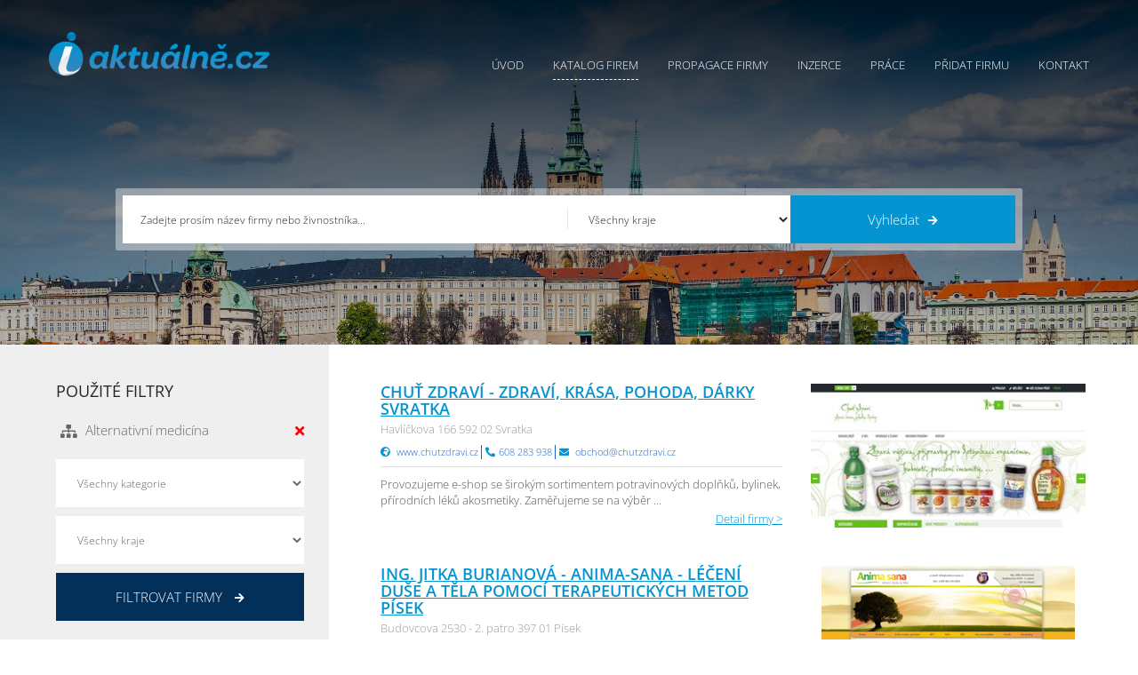

--- FILE ---
content_type: text/html; charset=utf-8
request_url: https://www.infoaktualne.cz/katalog?CategoryId=143&RegionId=0&page=3
body_size: 10373
content:

<!DOCTYPE html>
<html lang="cs-CZ">
<head>
	<meta charset="UTF-8">
	<meta http-equiv="content-type" content="text/html; charset=utf-8">
	<meta http-equiv="X-UA-Compatible" content="IE=edge,chrome=1">
	<meta http-equiv="cleartype" content="on">
	<meta name="viewport" content="width=device-width, initial-scale=1.0">
	<meta name="google-site-verification" content="Pe35HroZL5zpK59wvrubAnMqaYYtvJtlPv41uv6UwRA" />

	<link rel="stylesheet" href="/css/cookieconsent.css" media="print" onload="this.media='all'">
	<link href="/css/style.min.css?version=3" media="screen" rel="stylesheet" type="text/css">
	<link href="/css/custom.min.css?version=5" media="screen" rel="stylesheet" type="text/css">

	<script src="/js/jquery-2.2.4.min.js"></script>
	<script src="/js/jquery-ui-1.12.1.min.js"></script>

	<link rel="apple-touch-icon" sizes="180x180" href="/apple-touch-icon.png?v=1">
	<link rel="icon" type="image/png" sizes="32x32" href="/favicon-32x32.png?v=1">
	<link rel="icon" type="image/png" sizes="16x16" href="/favicon-16x16.png?v=1">
	<link rel="manifest" href="/site.webmanifest">





<title>Katalog společnost&#237; Infoaktu&#225;lně.cz - katalog firem, počas&#237;, zpr&#225;vy, inzerce zdarma, nab&#237;dka pr&#225;ce, reklama, marketing</title>
<meta name="keywords" content="infoaktualne, info, aktualne, katalog, firem, firmy, zive, infoaktu&#225;lně, aktu&#225;lně, inzerce, inzerce zdarma, akce, reklama, internetov&#225; reklama, prezentace firem, iaktualne" />
<meta name="description" content="Infoaktu&#225;lně - Aktu&#225;ln&#237; katalog firem, předpověď počas&#237;, zpr&#225;vy, inzerce, pr&#225;ce" />


	

	<style type="text/css">
		.showcase { background: url(/images/slider/praga_m_2.jpg) center top no-repeat; }
	</style>
	
	<script type="text/plain" data-cookiecategory="analytics" >
		(function (i, s, o, g, r, a, m) {
			i['GoogleAnalyticsObject'] = r; i[r] = i[r] || function () {
				(i[r].q = i[r].q || []).push(arguments)
			}, i[r].l = 1 * new Date(); a = s.createElement(o),
				m = s.getElementsByTagName(o)[0]; a.async = 1; a.src = g; m.parentNode.insertBefore(a, m)
		})(window, document, 'script', '//www.google-analytics.com/analytics.js', 'ga');

		ga('create', 'UA-59144505-1', 'auto');
		ga('send', 'pageview');
	</script>
</head>
<body class="">

	
<!-- SHOWCASE -->
<div class="showcase showcase__page" style="-webkit-background-size: cover; background-size: cover;">
	<div class="wrap">
      
		<!-- header -->
		<div class="header">
			<div class="wrap">
				<a href="/" class="logo">


<img src="/images/logo.png" alt="Logo"></a>
				<a href="#" id="toogle-menu">
					<span></span>
					<span></span>
					<span></span>
				</a>
				<ul class="main-menu">

<li class=""><a href="/">Úvod</a></li>
<li class="current-menu-item"><a href="/katalog">Katalog firem</a></li>
<li class=""><a href="/propagace">Propagace firmy</a></li>
<li class=""><a href="/inzerce">Inzerce</a></li>
<li class=""><a href="/prace">Práce</a></li>
<li class=""><a href="/pridatspolecnost">Přidat firmu</a></li>
<li class=""><a href="/kontakt">Kontakt</a></li>
				</ul>
			</div>
		</div>
		<!-- end header -->


		<!-- search -->
		<div class="search">
        
			<div class="searchtop text-center">

				<div id="searching">
            
					<form action="" id="searchform">
						<div class="search-wrap"><input id="filter" name="filter" placeholder="Zadejte prosím název firmy nebo živnostníka..." type="text" value="" /></div>
						<div class="search-wrap">
							<select class="chosen-select" data-placeholder="Celá ČR" id="regionId" name="regionId"><option value="-1">Všechny kraje</option>
<option value="1">Jihočesk&#253; kraj</option>
<option value="2">Jihomoravsk&#253; kraj</option>
<option value="3">Karlovarsk&#253; kraj</option>
<option value="4">Kr&#225;lov&#233;hradeck&#253; kraj</option>
<option value="5">Libereck&#253; kraj</option>
<option value="6">Moravskoslezsk&#253; kraj</option>
<option value="7">Olomouck&#253; kraj</option>
<option value="8">Pardubick&#253; kraj</option>
<option value="9">Plzeňsk&#253; kraj</option>
<option value="10">Hlavn&#237; město Praha</option>
<option value="11">Středočesk&#253; kraj</option>
<option value="12">&#218;steck&#253; kraj</option>
<option value="13">kraj Vysočina</option>
<option value="14">Zl&#237;nsk&#253; kraj</option>
</select>
						</div>
						<div class="search-wrap"><button><span>Vyhledat</span><i class="fa fa-arrow-right"></i></button></div>
					</form>

				</div>

			</div>

		</div>
		<!-- end search -->

	</div>
</div>
<!-- / SHOWCASE -->



	



<!-- CATEGORIES -->
<div class="block category">
	<div class="wrap">
		<!-- right -->
		<div class="category-right" data-key="sameHeights">

			

			<ul class="cataloquelist">
						<li class="item">
							<div class="item__img text-center">
								<a href="/detail/36151/chu-zdravi-zdravi-krasa-pohoda-darky-svratka">
									<img src="/Upload/Companies/b/b67e40cf-e9a5-4819-b155-5fd415a89e5d.JPG?width=320" alt="">
								</a>
							</div>
							
							<div class="item__info">
								<h2 class="item__title"><a href="/detail/36151/chu-zdravi-zdravi-krasa-pohoda-darky-svratka">Chuť zdrav&#237; - zdrav&#237;, kr&#225;sa, pohoda, d&#225;rky Svratka</a></h2>
								<p class="item__address">Havl&#237;čkova 166   592 02   Svratka </p>
								<ul class="item__meta">
										<li class="item--meta"><i class="fas fa-globe-africa"></i> <a href="http://www.chutzdravi.cz" target="_blank">www.chutzdravi.cz</a></li>
																			<li class="item--meta"><i class="fas fa-phone"></i>608 283 938</li>
																			<li class="item--meta"><i class="fas fa-envelope"></i> <a href="mailto:obchod@chutzdravi.cz">obchod@chutzdravi.cz</a></li>
								</ul>
								<div class="item__description">
									<p>Provozujeme e-shop se širokým sortimentem potravinových doplňků, bylinek, přírodních léků akosmetiky. 
Zaměřujeme se na výběr ...</p>
									<a href="/detail/36151/chu-zdravi-zdravi-krasa-pohoda-darky-svratka" class="item__detail">Detail firmy ></a>
								</div>
							</div>
						</li>
						<li class="item">
							<div class="item__img text-center">
								<a href="/detail/38717/ing-jitka-burianova-anima-sana-leceni-duse-a-tela-pomoci-terapeutickych-metod-pisek">
									<img src="/Upload/Companies/b/b504a491-aa3e-4c1a-9c39-6df9e8fe0c4d.PNG?width=320" alt="">
								</a>
							</div>
							
							<div class="item__info">
								<h2 class="item__title"><a href="/detail/38717/ing-jitka-burianova-anima-sana-leceni-duse-a-tela-pomoci-terapeutickych-metod-pisek">Ing. Jitka Burianov&#225; - Anima-sana - l&#233;čen&#237; duše a těla pomoc&#237; terapeutick&#253;ch metod P&#237;sek</a></h2>
								<p class="item__address">Budovcova 2530 - 2. patro  397 01  P&#237;sek </p>
								<ul class="item__meta">
										<li class="item--meta"><i class="fas fa-globe-africa"></i> <a href="http://www.anima-sana.cz" target="_blank">www.anima-sana.cz</a></li>
																			<li class="item--meta"><i class="fas fa-phone"></i>602 253 843</li>
																			<li class="item--meta"><i class="fas fa-envelope"></i> <a href="mailto:info@anima-sana.cz ">info@anima-sana.cz </a></li>
								</ul>
								<div class="item__description">
									<p>Máte problém se zdravím, s alergií, s partnerem, s dětmi, s nadváhou, s kouřením? Netěší ...</p>
									<a href="/detail/38717/ing-jitka-burianova-anima-sana-leceni-duse-a-tela-pomoci-terapeutickych-metod-pisek" class="item__detail">Detail firmy ></a>
								</div>
							</div>
						</li>
						<li class="item">
							<div class="item__img text-center">
								<a href="/detail/40755/kocouri-cviky-cviceni-o-a-metodou-pro-zdrava-zada-a-dokonalejsi-mozek">
									<img src="/Upload/Companies/e/e063139d-e741-43a3-a204-dec3474f7072.PNG?width=320" alt="">
								</a>
							</div>
							
							<div class="item__info">
								<h2 class="item__title"><a href="/detail/40755/kocouri-cviky-cviceni-o-a-metodou-pro-zdrava-zada-a-dokonalejsi-mozek">Kocouř&#237; cviky - Cvičen&#237; O-A metodou&#174; pro zdrav&#225; z&#225;da a dokonalejš&#237; mozek</a></h2>
								<p class="item__address"> Sokolovsk&#225; 22  170 00  Praha 8</p>
								<ul class="item__meta">
										<li class="item--meta"><i class="fas fa-globe-africa"></i> <a href="http://www.kocouricviky.cz" target="_blank">www.kocouricviky.cz</a></li>
																			<li class="item--meta"><i class="fas fa-phone"></i>777 030 377</li>
																			<li class="item--meta"><i class="fas fa-envelope"></i> <a href="mailto:oametoda@kocouricviky.cz">oametoda@kocouricviky.cz</a></li>
								</ul>
								<div class="item__description">
									<p>Kocouří cviky

je populární název zdravotního cvičení O-A metodou (oscilačně-antigravitační metoda).
Vzniklo v roce 2004 rozvinutím klasické ...</p>
									<a href="/detail/40755/kocouri-cviky-cviceni-o-a-metodou-pro-zdrava-zada-a-dokonalejsi-mozek" class="item__detail">Detail firmy ></a>
								</div>
							</div>
						</li>
						<li class="item">
							<div class="item__img text-center">
								<a href="/detail/41054/terapie-a-rozvoj-osobnosti-blazkova">
									<img src="/Upload/Companies/c/cbffa2e7-1f39-4a9f-9dfd-1fd4353c0825.PNG?width=320" alt="">
								</a>
							</div>
							
							<div class="item__info">
								<h2 class="item__title"><a href="/detail/41054/terapie-a-rozvoj-osobnosti-blazkova">Terapie a rozvoj osobnosti Blažkov&#225;</a></h2>
								<p class="item__address">Bratř&#237; Čapků 652/26 Bukov 400 01  &#218;st&#237; nad Labem 1</p>
								<ul class="item__meta">
										<li class="item--meta"><i class="fas fa-globe-africa"></i> <a href="http://www.blazkova.net" target="_blank">www.blazkova.net</a></li>
																			<li class="item--meta"><i class="fas fa-phone"></i>604 775 719</li>
																			<li class="item--meta"><i class="fas fa-envelope"></i> <a href="mailto:blazkovaj@volny.cz">blazkovaj@volny.cz</a></li>
								</ul>
								<div class="item__description">
									<p>Služby :

rodinné konstelace
hypnoterapie, Kineziologie
Focusing
hlubinná terapie
Bachovy esence
kurzy Reiki, meditace
prožitkové semináře</p>
									<a href="/detail/41054/terapie-a-rozvoj-osobnosti-blazkova" class="item__detail">Detail firmy ></a>
								</div>
							</div>
						</li>
						<li class="item">
							<div class="item__img text-center">
								<a href="/detail/42985/ayur-lanka-sro-ayurvedske-thajske-a-filipinske-masaze-originalni-produkty-ze-sri-lanky">
									<img src="/Upload/Companies/a/a674b47f-f8b5-4434-b71f-f028517c9614.PNG?width=320" alt="">
								</a>
							</div>
							
							<div class="item__info">
								<h2 class="item__title"><a href="/detail/42985/ayur-lanka-sro-ayurvedske-thajske-a-filipinske-masaze-originalni-produkty-ze-sri-lanky">Ayur - Lanka, s.r.o. ayurv&#233;dsk&#233;, thajsk&#233; a filip&#237;nsk&#233; mas&#225;že, origin&#225;ln&#237; produkty ze Sr&#237; Lanky</a></h2>
								<p class="item__address">Plumlovsk&#225; 4126  796 04  Prostějov</p>
								<ul class="item__meta">
										<li class="item--meta"><i class="fas fa-globe-africa"></i> <a href="http://www.ayur-lanka.cz" target="_blank">www.ayur-lanka.cz</a></li>
																			<li class="item--meta"><i class="fas fa-phone"></i>725 926 988</li>
																			<li class="item--meta"><i class="fas fa-envelope"></i> <a href="mailto:ayur-lanka@ayur-lanka.cz ">ayur-lanka@ayur-lanka.cz </a></li>
								</ul>
								<div class="item__description">
									<p>Nabízíme prodej produktů ayurvédské medicíny ze Srí Lanky a tradiční ayurvédské, thajské a filipínské 
masáže ...</p>
									<a href="/detail/42985/ayur-lanka-sro-ayurvedske-thajske-a-filipinske-masaze-originalni-produkty-ze-sri-lanky" class="item__detail">Detail firmy ></a>
								</div>
							</div>
						</li>
						<li class="item">
							<div class="item__img text-center">
								<a href="/detail/43621/firma-dolejsi-autotrakcni-lehatka-sro-vyrabime-a-prodavame-autotrakcni-lehatka-libchavy">
									<img src="/Upload/Companies/3/31b88afe-a0fe-4f1a-864a-35ed824f017d.PNG?width=320" alt="">
								</a>
							</div>
							
							<div class="item__info">
								<h2 class="item__title"><a href="/detail/43621/firma-dolejsi-autotrakcni-lehatka-sro-vyrabime-a-prodavame-autotrakcni-lehatka-libchavy">Firma Dolejš&#237; Autotrakčn&#237; leh&#225;tka s.r.o. - Vyr&#225;b&#237;me a prod&#225;v&#225;me autotrakčn&#237; leh&#225;tka Libchavy</a></h2>
								<p class="item__address">Libchavy 205  561 16  Libchavy </p>
								<ul class="item__meta">
										<li class="item--meta"><i class="fas fa-globe-africa"></i> <a href="http://www.lehatko.cz" target="_blank">www.lehatko.cz</a></li>
																			<li class="item--meta"><i class="fas fa-phone"></i>605 263 857</li>
																			<li class="item--meta"><i class="fas fa-envelope"></i> <a href="mailto:kontakt@lehatko.cz ">kontakt@lehatko.cz </a></li>
								</ul>
								<div class="item__description">
									<p>Autotrakční lehátka MEDIC vyrábí firma Dolejší již od roku 1991. Bylo vyvinuto pro preventivní a ...</p>
									<a href="/detail/43621/firma-dolejsi-autotrakcni-lehatka-sro-vyrabime-a-prodavame-autotrakcni-lehatka-libchavy" class="item__detail">Detail firmy ></a>
								</div>
							</div>
						</li>
						<li class="item">
							<div class="item__img text-center">
								<a href="/detail/43643/ortotechnika-as-vyroba-a-aplikace-protez-a-ortez-praha">
									<img src="/Upload/Companies/8/89e94e1c-4d3f-45c5-9a9e-f7561facdeea.JPG?width=320" alt="">
								</a>
							</div>
							
							<div class="item__info">
								<h2 class="item__title"><a href="/detail/43643/ortotechnika-as-vyroba-a-aplikace-protez-a-ortez-praha">Ortotechnika, a.s. - v&#253;roba a aplikace prot&#233;z a ort&#233;z Praha</a></h2>
								<p class="item__address">Jana Zaj&#237;ce 926/12a Bubeneč  170 00  Praha</p>
								<ul class="item__meta">
										<li class="item--meta"><i class="fas fa-globe-africa"></i> <a href="http://www.protetika.cz" target="_blank">www.protetika.cz</a></li>
																												<li class="item--meta"><i class="fas fa-envelope"></i> <a href="mailto:protetika@protetika.cz ">protetika@protetika.cz </a></li>
								</ul>
								<div class="item__description">
									<p>Firma Ortotechnika a.s. Vám jako nestátní zdravotnické zařízení poskytuje v provozovnách po celé České republice ...</p>
									<a href="/detail/43643/ortotechnika-as-vyroba-a-aplikace-protez-a-ortez-praha" class="item__detail">Detail firmy ></a>
								</div>
							</div>
						</li>
						<li class="item">
							<div class="item__img text-center">
								<a href="/detail/44881/phdr-jiri-klaban-psychologicka-poradna-zeleznice">
									<img src="/Upload/Companies/6/6ad06710-211e-4f55-80b7-528a4765fc82.PNG?width=320" alt="">
								</a>
							</div>
							
							<div class="item__info">
								<h2 class="item__title"><a href="/detail/44881/phdr-jiri-klaban-psychologicka-poradna-zeleznice">PhDr. Jiř&#237; Klaban - Psychologick&#225; poradna Železnice</a></h2>
								<p class="item__address">Raisova 347  507 13  Železnice </p>
								<ul class="item__meta">
										<li class="item--meta"><i class="fas fa-globe-africa"></i> <a href="http://web.quick.cz/j.klaban" target="_blank">web.quick.cz/j.klaban</a></li>
																			<li class="item--meta"><i class="fas fa-phone"></i>604 748 658</li>
																			<li class="item--meta"><i class="fas fa-envelope"></i> <a href="mailto:j.klaban@email.cz">j.klaban@email.cz</a></li>
								</ul>
								<div class="item__description">
									<p>Vzhledem k tomu, že pracuji jako psycholog téměř tři desetiletí, stále jsem se vzdělával a ...</p>
									<a href="/detail/44881/phdr-jiri-klaban-psychologicka-poradna-zeleznice" class="item__detail">Detail firmy ></a>
								</div>
							</div>
						</li>
						<li class="item">
							<div class="item__img text-center">
								<a href="/detail/45083/dana-svobodova-fyzioterapie-rehabilitace-praha-zizkov">
									<img src="/Upload/Companies/a/ac4a31e5-8e9f-495e-acf0-98e2de89ddb5.JPG?width=320" alt="">
								</a>
							</div>
							
							<div class="item__info">
								<h2 class="item__title"><a href="/detail/45083/dana-svobodova-fyzioterapie-rehabilitace-praha-zizkov">Dana Svobodov&#225; - Fyzioterapie, rehabilitace Praha Žižkov</a></h2>
								<p class="item__address">Jeseniova 2713/58 Žižkov 130 00  Praha 3</p>
								<ul class="item__meta">
																			<li class="item--meta"><i class="fas fa-phone"></i>608 854 233</li>
																			<li class="item--meta"><i class="fas fa-envelope"></i> <a href="mailto:svodagu@gmail.com">svodagu@gmail.com</a></li>
								</ul>
								<div class="item__description">
									<p>Nabízíme služby fyzioterapeuta. 
Provádíme komprehensivní rehabilitace, která se zabývá diagnostikou, léčbou a prevencí poruch pohybového ...</p>
									<a href="/detail/45083/dana-svobodova-fyzioterapie-rehabilitace-praha-zizkov" class="item__detail">Detail firmy ></a>
								</div>
							</div>
						</li>
						<li class="item">
							<div class="item__img text-center">
								<a href="/detail/46458/aquameden--spolecnost-pro-aplikovany-vyzkum-a-vyvoj-pomoci-vyuzivani-nevsednich-vlastnosti-a-moznosti-lidskeho-vedomi">
									<img src="/Upload/Companies/2/2b5d2b4d-65b4-4a15-8b5a-96409a10dc45.PNG?width=320" alt="">
								</a>
							</div>
							
							<div class="item__info">
								<h2 class="item__title"><a href="/detail/46458/aquameden--spolecnost-pro-aplikovany-vyzkum-a-vyvoj-pomoci-vyuzivani-nevsednich-vlastnosti-a-moznosti-lidskeho-vedomi">Aquameden – Společnost pro aplikovan&#253; v&#253;zkum a v&#253;voj pomoc&#237; využ&#237;v&#225;n&#237; nevšedn&#237;ch vlastnost&#237; a možnost&#237; lidsk&#233;ho vědom&#237;</a></h2>
								<p class="item__address">V&#253;škovick&#225; 565/168 V&#253;škovice (2 patro) 700 30  Ostrava </p>
								<ul class="item__meta">
										<li class="item--meta"><i class="fas fa-globe-africa"></i> <a href="http://www.podporabyti.cz" target="_blank">www.podporabyti.cz</a></li>
																			<li class="item--meta"><i class="fas fa-phone"></i>724 421 953</li>
																			<li class="item--meta"><i class="fas fa-envelope"></i> <a href="mailto:info@podporabyti.cz">info@podporabyti.cz</a></li>
								</ul>
								<div class="item__description">
									<p>Naše produkty jsou určeny pro širokou veřejnost, pro podporu a ochranu zdraví člověka.
Nabízíme profesionální odrušování ...</p>
									<a href="/detail/46458/aquameden--spolecnost-pro-aplikovany-vyzkum-a-vyvoj-pomoci-vyuzivani-nevsednich-vlastnosti-a-moznosti-lidskeho-vedomi" class="item__detail">Detail firmy ></a>
								</div>
							</div>
						</li>
			</ul>

			<div class="paginator">
				<ul class="paginate">
<li><a href="/katalog?CategoryId=143&amp;RegionId=0&amp;page=2">&lt;&lt;</a></li><li><a href="/katalog?CategoryId=143&amp;RegionId=0">1</a></li><li><a href="/katalog?CategoryId=143&amp;RegionId=0&amp;page=2">2</a></li><li class="current"><a>3</a></li><li><a href="/katalog?CategoryId=143&amp;RegionId=0&amp;page=4">4</a></li><li><a href="/katalog?CategoryId=143&amp;RegionId=0&amp;page=5">5</a></li><li><a href="/katalog?CategoryId=143&amp;RegionId=0&amp;page=4">&gt;&gt;</a></li></ul>


			</div>

		</div>
		<!-- end right -->
		<!-- left -->
		<div class="category-left" data-key="sameHeights">
			<div class="inner">

				<!-- filters -->
				<div class="filterblock">
						<h4 class="filterblock__title">Použité filtry</h4>
						<ul class="filters">
								<li class="item">
									<div class="item__icon text-center"><i class="fas fa-sitemap"></i></div>
									<span class="item__title">Alternativn&#237; medic&#237;na</span>
									<a href="/katalog?regionId=0"><span class="item__remove"><i class="fas fa-times"></i></span></a>
								</li>
													</ul>
					<form action="/katalog" id="form0" method="get">						<div class="filter-selects">
							<div class="item">
								<select class="chosen-select" data-placeholder="Vyberte kategorii" id="CategoryId" name="CategoryId"><option value="-1">Všechny kategorie</option>
<option value="1">Auto-moto</option>
<option value="2">Poč&#237;tače a internet</option>
<option value="4">Prodej a obchod</option>
<option value="5">Cestovn&#237; ruch</option>
<option value="6">Finance a bankovnictv&#237;</option>
<option value="7">Služby</option>
<option value="8">Průmysl a zemědělstv&#237;</option>
<option value="9">Pr&#225;ce a řemesla</option>
<option value="10">Zdrav&#237; a p&#233;če o tělo</option>
<option value="11">Školy a vzděl&#225;v&#225;n&#237;</option>
<option value="12">&#218;řady a instituce</option>
<option value="13">Sport, z&#225;bava, kultura</option>
</select>
							</div>
							<div class="item">
								<select class="chosen-select" data-placeholder="Vyberte kraj" id="RegionId" name="RegionId"><option value="-1">Všechny kraje</option>
<option value="1">Jihočesk&#253; kraj</option>
<option value="2">Jihomoravsk&#253; kraj</option>
<option value="3">Karlovarsk&#253; kraj</option>
<option value="4">Kr&#225;lov&#233;hradeck&#253; kraj</option>
<option value="5">Libereck&#253; kraj</option>
<option value="6">Moravskoslezsk&#253; kraj</option>
<option value="7">Olomouck&#253; kraj</option>
<option value="8">Pardubick&#253; kraj</option>
<option value="9">Plzeňsk&#253; kraj</option>
<option value="10">Hlavn&#237; město Praha</option>
<option value="11">Středočesk&#253; kraj</option>
<option value="12">&#218;steck&#253; kraj</option>
<option value="13">kraj Vysočina</option>
<option value="14">Zl&#237;nsk&#253; kraj</option>
</select>
							</div>
							<button><span>Filtrovat firmy</span> <i class="fa fa-arrow-right"></i></button>
						</div>
</form><script type="text/javascript">
//<![CDATA[
if (!window.mvcClientValidationMetadata) { window.mvcClientValidationMetadata = []; }
window.mvcClientValidationMetadata.push({"Fields":[],"FormId":"form0","ReplaceValidationSummary":false});
//]]>
</script>				</div>
				<!-- end filters -->
				<!-- claim -->
				<div id="claim" class="filterblock claim text-center">


	<a href="https://www.ac-heating.cz" target="_blank"><img src="Upload/banners/279x652_kariera_plzenskeinfo-16.jpg" height="704" width="300" alt="banner"></a>

				</div>
				<!-- end claim -->
			</div>
		</div>
		<!-- end left -->
	</div>
</div>
<!-- / CATEGORIES -->


	<!-- FOOTER -->
	<div class="footer">
		<div class="wrap">
			<div class="col">
				<a href="/" class="footer-logo">


<img src="/images/logo.png" alt="Logo"></a>
				<p>
					PZ Komplex s.r.o. <br>
					<span class="highlight">IČ: 03757943 DIČ: CZ03757943</span>
				</p>
				<div class="footer__contact">
					<p><i class="fa fa-map-marker-alt"></i> <span>Bylany 32, Bylany 538 01</span></p>
					<p><i class="fa fa-envelope"></i> <span><a href="mailto:info@infoaktualne.cz">info@infoaktualne.cz</a></span></p>
					<p><i class="fa fa-phone"></i><span>+420 774 735 277</span></p>
				</div>
				<div class="footer-socials">
					<span>Jsme také na</span><a href="https://www.facebook.com/Infoaktu%C3%A1ln%C4%9Bcz-katalog-firem-v-%C4%8CR-813689595383184/"><i class="fab fa-facebook-f"></i></a>
				</div>
			</div>

			<div class="col">
				<strong class="col__title">Rychlá navigace</strong>
				<ul>
					<li><a href="/">Úvod</a></li>
					<li><a href="/katalog">Katalog firem</a></li>
					<li><a href="/inzerce">Inzerce</a></li>
					<li><a href="/prace">Práce</a></li>
					<li><a href="/propagace">Propagace firmy</a></li>
					<li><a href="http://www.isvetreklamy.cz" target="_blank">Reklama</a></li>
				</ul>
				<ul>
					<li><a href="/pridatspolecnost">Přidat firmu</a></li>
					<li><a href="/obchodnipodminky">Obchodní podmínky</a></li>
					<li><a href="/ochranaosobnichudaju">Ochrana osobních údajů</a></li>
					<li><a href="/kontakt">Kontakty</a></li>
					<li><a href="/nahlasitchybu">Nahlásit chybu</a></li>
				</ul>
			</div>

			<div class="col">
				<strong class="col__title">Krajské portály</strong>
				<ul>
					<li><a href="https://www.pardubickyinfo.cz/">Pardubický Info.cz</a></li>
					<li><a href="https://www.usteckyinfo.cz/">Ústecký Info.cz</a></li>
					<li><a href="https://www.moravskoslezskyinfo.cz/">Moravskoslezský Info.cz</a></li>
					<li><a href="https://www.vysocinainfo.cz/">Vysočina Info.cz </a></li>
					<li><a href="https://www.hradeckyinfo.cz/">Hradecký Info.cz</a></li>
					<li><a href="https://www.jihomoravskyinfo.cz/">Jihomoravský Info.cz</a></li>
					<li><a href="https://www.libereckyinfo.cz/">Liberecký Info.cz</a></li>
				</ul>
				<ul>
					<li><a href="https://www.plzenskyinfo.cz/">Plzeňský Info.cz</a></li>
					<li><a href="https://www.prazskyinfo.cz/">Pražský Info.cz</a></li>
					<li><a href="https://www.jihoceskyinfo.cz/">Jihočeský Info.cz</a></li>
					<li><a href="https://www.zlinskyinfo.cz/">Zlínský Info.cz</a></li>
					<li><a href="https://www.stredoceskyinfo.cz/">Středočeský Info.cz</a></li>
					<li><a href="https://www.olomouckyinfo.cz/">Olomoucký Info.cz</a></li>
					<li><a href="https://www.karlovarskyinfo.cz/">Karlovarský Info.cz</a></li>
				</ul>
			</div>

		</div>
	</div>
	<div class="footer-copy">
		<div class="wrap">
			<p>Copyrights &copy; 2026. <a href="https://www.infoaktualne.cz">InfoAktuálně.cz</a>, Všechna práva vyhrazena.</p>
		</div>
	</div>
	<!-- / FOOTER -->
	<!-- LOAD ALL USED MINIFIED JS FILES -->
	<script defer src="/js/cookieconsent.js"></script>
	<!-- Inline script -->
	<script>
		window.addEventListener('load', function () {

			// obtain plugin
			var cc = initCookieConsent();

			// run plugin with your configuration
			cc.run({
				current_lang: 'cs',
				autoclear_cookies: true,                   // default: false
				page_scripts: true,                        // default: false

				// mode: 'opt-in'                          // default: 'opt-in'; value: 'opt-in' or 'opt-out'
				// delay: 0,                               // default: 0
				// auto_language: '',                      // default: null; could also be 'browser' or 'document'
				// autorun: true,                          // default: true
				// force_consent: false,                   // default: false
				// hide_from_bots: true,                   // default: true
				// remove_cookie_tables: false             // default: false
				// cookie_name: 'cc_cookie',               // default: 'cc_cookie'
				// cookie_expiration: 182,                 // default: 182 (days)
				// cookie_necessary_only_expiration: 182   // default: disabled
				// cookie_domain: location.hostname,       // default: current domain
				// cookie_path: '/',                       // default: root
				// cookie_same_site: 'Lax',                // default: 'Lax'
				// use_rfc_cookie: false,                  // default: false
				// revision: 0,                            // default: 0

				gui_options: {
					consent_modal: {
						layout: 'cloud',               // box/cloud/bar
						position: 'bottom right', 
						swap_buttons: false            // enable to invert buttons
					}
					
				},

				onFirstAction: function (user_preferences, cookie) {
					// callback triggered only once on the first accept/reject action
				},

				onAccept: function (cookie) {
					
				},

				onChange: function (cookie, changed_categories) {
					// callback triggered when user changes preferences after consent has already been given
				},

				languages: {
					'cs': {
						consent_modal: {
							title: 'Používáme cookies!',
							description: 'Dobrý den, tento web používá nezbytné soubory cookie k zajištění správného fungování a sledovací soubory cookie, abychom pochopili, jak s námi komunikujete. Ten bude nastaven až po souhlasu. <button type="button" data-cc="c-settings" class="cc-link">Přizpůsobit výběr</button>',
							primary_btn: {
								text: 'Přijmout vše',
								role: 'accept_all'              // 'accept_selected' or 'accept_all'
							},
							secondary_btn: {
								text: 'Odmítnout vše',
								role: 'accept_necessary'        // 'settings' or 'accept_necessary'
							}
						},
						settings_modal: {
							title: 'Nastavení cookies',
							save_settings_btn: 'Uložit nastavení',
							accept_all_btn: 'Přijmout vše',
							reject_all_btn: 'Odmítnout vše',
							close_btn_label: 'Zavřít',
							// cookie_table_caption: 'Cookie list',
							cookie_table_headers: [
								{ col1: 'Název' },
								{ col2: 'Doména' },
								{ col3: 'Expirace' },
							],
							blocks: [
								{
									title: 'Použití cookies 📢',
									description: 'Soubory cookie používáme k zajištění základních funkcí webu a ke zlepšení vašeho online zážitku. Pro každou kategorii si můžete vybrat, zda se chcete přihlásit/odhlásit, kdykoli budete chtít. Další podrobnosti týkající se souborů cookie a dalších citlivých údajů naleznete v úplném znění <a href="/ochranaosobnichudaju" class="cc-link">privacy policy</a>.'
								}, {
									title: 'Nezbytně nutné cookies',
									description: 'Tyto soubory cookie jsou nezbytné pro správné fungování našich webových stránek. Bez těchto cookies by web nefungoval správně',
									toggle: {
										value: 'necessary',
										enabled: true,
										readonly: true          // cookie categories with readonly=true are all treated as "necessary cookies"
									}
								}, {
									title: 'Cookies pro výkon a analytiku',
									description: 'Tyto soubory cookie umožňují webu zapamatovat si volby, které jste provedli v minulosti a analyzovat chování',
									toggle: {
										value: 'analytics',     // your cookie category
										enabled: false,
										readonly: false
									},
									cookie_table: [             // list of all expected cookies
										{
											col1: '^_ga',       // match all cookies starting with "_ga"
											col2: 'google.com',
											col3: '2 roky',
											is_regex: true
										},
										{
											col1: '_gid',
											col2: 'google.com',
											col3: '1 den',
										}
									]
								}, {
									title: 'Více informací',
									description: 'Máte-li jakékoli dotazy týkající se našich zásad týkajících se souborů cookie a vašich voleb, prosím <a class="cc-link" href="/kontakt">kontaktujte nás</a>.',
								}
							]
						}
					}
				}
			});
		});
	</script>
	<script src="/js/script.min.js"></script>
	<!-- / LOAD ALL MINIFIED JS FILES -->

</body>
</html>




--- FILE ---
content_type: text/css
request_url: https://www.infoaktualne.cz/css/style.min.css?version=3
body_size: 21974
content:
@import url(../js/bootstrap/css/bootstrap-theme.min.css);
@import url(../js/bootstrap/css/bootstrap.min.css);
@import url(../fonts/font-awesome/css/all.min.css);
/*@import url('https://fonts.googleapis.com/css?family=Open+Sans:300,400,600,700&subset=latin-ext');
*/
/* open-sans-300 - latin_latin-ext */
@font-face {
	font-display: swap; /* Check https://developer.mozilla.org/en-US/docs/Web/CSS/@font-face/font-display for other options. */
	font-family: 'Open Sans';
	font-style: normal;
	font-weight: 300;
	src: url('../fonts/open-sans-v35-latin_latin-ext-300.eot'); /* IE9 Compat Modes */
	src: url('../fonts/open-sans-v35-latin_latin-ext-300.eot?#iefix') format('embedded-opentype'), /* IE6-IE8 */
	url('../fonts/open-sans-v35-latin_latin-ext-300.woff2') format('woff2'), /* Super Modern Browsers */
	url('../fonts/open-sans-v35-latin_latin-ext-300.woff') format('woff'), /* Modern Browsers */
	url('../fonts/open-sans-v35-latin_latin-ext-300.ttf') format('truetype'), /* Safari, Android, iOS */
	url('../fonts/open-sans-v35-latin_latin-ext-300.svg#OpenSans') format('svg'); /* Legacy iOS */
}

/* open-sans-regular - latin_latin-ext */
@font-face {
	font-display: swap; /* Check https://developer.mozilla.org/en-US/docs/Web/CSS/@font-face/font-display for other options. */
	font-family: 'Open Sans';
	font-style: normal;
	font-weight: 400;
	src: url('../fonts/open-sans-v35-latin_latin-ext-regular.eot'); /* IE9 Compat Modes */
	src: url('../fonts/open-sans-v35-latin_latin-ext-regular.eot?#iefix') format('embedded-opentype'), /* IE6-IE8 */
	url('../fonts/open-sans-v35-latin_latin-ext-regular.woff2') format('woff2'), /* Super Modern Browsers */
	url('../fonts/open-sans-v35-latin_latin-ext-regular.woff') format('woff'), /* Modern Browsers */
	url('../fonts/open-sans-v35-latin_latin-ext-regular.ttf') format('truetype'), /* Safari, Android, iOS */
	url('../fonts/open-sans-v35-latin_latin-ext-regular.svg#OpenSans') format('svg'); /* Legacy iOS */
}

/* open-sans-600 - latin_latin-ext */
@font-face {
	font-display: swap; /* Check https://developer.mozilla.org/en-US/docs/Web/CSS/@font-face/font-display for other options. */
	font-family: 'Open Sans';
	font-style: normal;
	font-weight: 600;
	src: url('../fonts/open-sans-v35-latin_latin-ext-600.eot'); /* IE9 Compat Modes */
	src: url('../fonts/open-sans-v35-latin_latin-ext-600.eot?#iefix') format('embedded-opentype'), /* IE6-IE8 */
	url('../fonts/open-sans-v35-latin_latin-ext-600.woff2') format('woff2'), /* Super Modern Browsers */
	url('../fonts/open-sans-v35-latin_latin-ext-600.woff') format('woff'), /* Modern Browsers */
	url('../fonts/open-sans-v35-latin_latin-ext-600.ttf') format('truetype'), /* Safari, Android, iOS */
	url('../fonts/open-sans-v35-latin_latin-ext-600.svg#OpenSans') format('svg'); /* Legacy iOS */
}

/* open-sans-700 - latin_latin-ext */
@font-face {
	font-display: swap; /* Check https://developer.mozilla.org/en-US/docs/Web/CSS/@font-face/font-display for other options. */
	font-family: 'Open Sans';
	font-style: normal;
	font-weight: 700;
	src: url('../fonts/open-sans-v35-latin_latin-ext-700.eot'); /* IE9 Compat Modes */
	src: url('../fonts/open-sans-v35-latin_latin-ext-700.eot?#iefix') format('embedded-opentype'), /* IE6-IE8 */
	url('../fonts/open-sans-v35-latin_latin-ext-700.woff2') format('woff2'), /* Super Modern Browsers */
	url('../fonts/open-sans-v35-latin_latin-ext-700.woff') format('woff'), /* Modern Browsers */
	url('../fonts/open-sans-v35-latin_latin-ext-700.ttf') format('truetype'), /* Safari, Android, iOS */
	url('../fonts/open-sans-v35-latin_latin-ext-700.svg#OpenSans') format('svg'); /* Legacy iOS */
}

.c {
	*zoom: 1;
}

	.c:before,
	.c:after {
		content: "";
		display: table;
	}

	.c:after {
		clear: both;
	}

.bgs {
	-webkit-background-size: cover;
	background-size: cover;
}

html {
	min-height: 100%;
	position: relative;
}

@media all and (max-width: 767px) {
	html {
		overflow-x: hidden;
	}
}

img,
.svg {
	border: 0 none;
	vertical-align: middle;
	max-width: 100%;
	height: auto;
}

input,
select,
textarea {
	outline: none;
}

	input[type=submit],
	button {
		cursor: pointer;
	}

body,
ul,
ol,
p,
h1,
h2,
h3,
h4,
h5,
h6,
input,
select,
form {
	margin: 0;
	padding: 0;
}

h1,
h2,
h3,
h4,
h5,
h6 {
	font-weight: bold;
}

ul {
	list-style-type: none;
}

a,
a:visited,
a:link,
a:focus {
	outline: none;
	color: #0394d1;
	text-decoration: underline;
}

	a:hover,
	a:visited:hover,
	a:link:hover,
	a:focus:hover {
		text-decoration: underline;
		color: #033059;
	}

p {
	padding: 0;
	font-size: 15px;
	line-height: 25px;
	margin: 20px 0;
}

body {
	font-family: 'Open Sans', Arial, sans-serif;
	font-size: 15px;
	line-height: 25px;
	font-weight: 300;
	color: #252525;
	min-height: 100%;
	overflow-x: hidden;
	background-color: #ffffff;
}

.wrap {
	margin: 0 auto;
	max-width: 1170px;
	*zoom: 1;
	position: relative;
}

	.wrap:before,
	.wrap:after {
		content: "";
		display: table;
	}

	.wrap:after {
		clear: both;
	}

@media all and (min-width: 990px) and (max-width: 1190px), all and (min-width: 768px) and (max-width: 989px), all and (max-width: 767px) {
	.wrap {
		padding-left: 3% !important;
		padding-right: 3% !important;
	}
}

.button {
	text-decoration: none !important;
	padding: 12px 24px;
	display: inline-block;
	color: #ffffff !important;
	background-color: #119cd5 !important;
	background: -webkit-gradient(linear, left top, left bottom, from(#119cd5), to(#2a88bf)) !important;
	background: -webkit-linear-gradient(top, #119cd5, #2a88bf) !important;
	background: -moz-linear-gradient(top, #119cd5, #2a88bf) !important;
	background: -ms-linear-gradient(top, #119cd5, #2a88bf) !important;
	background: -o-linear-gradient(top, #119cd5, #2a88bf) !important;
	font-size: 13px;
	text-align: center;
	font-weight: bold;
	height: auto !important;
	line-height: 20px !important;
	text-transform: uppercase;
	-webkit-border-radius: 2px;
	-moz-border-radius: 2px;
	-ms-border-radius: 2px;
	-o-border-radius: 2px;
	border-radius: 2px;
}

	.button span {
		display: inline-block;
		vertical-align: middle;
	}

	.button .fa,
	.button .fas {
		margin-left: 11px;
		font-size: 12px;
		display: inline-block;
		vertical-align: middle;
		position: relative;
		line-height: 20px !important;
	}

	.button:hover {
		color: #ffffff !important;
		text-decoration: none !important;
		background: none #033059 !important;
	}

		.button:hover .fa {
			color: #ffffff;
		}

		.button:hover span span {
			color: #ffffff;
		}

	.button.dark {
		color: #ffffff !important;
		text-decoration: none !important;
		background-color: #111 !important;
	}

		.button.dark:hover {
			color: #ffffff !important;
			text-decoration: none !important;
			background-color: #0394d1 !important;
		}

.button--inverse {
	background: none !important;
	color: #0394d1 !important;
	text-decoration: none;
	border: 1px solid #0394d1;
	text-transform: uppercase;
	font-weight: 400;
}

	.button--inverse:hover {
		border-color: #033059;
		color: #ffffff !important;
		background: #033059 !important;
	}

.carousel-fade .carousel-inner .item {
	-webkit-transition-property: opacity;
	-ms-transition-property: opacity;
	-o-transition-property: opacity;
	transition-property: opacity;
}

.carousel-fade .carousel-inner .item,
.carousel-fade .carousel-inner .active.left,
.carousel-fade .carousel-inner .active.right {
	opacity: 0;
}

.carousel-fade .carousel-inner .active,
.carousel-fade .carousel-inner .next.left,
.carousel-fade .carousel-inner .prev.right {
	opacity: 1;
}

	.carousel-fade .carousel-inner .next,
	.carousel-fade .carousel-inner .prev,
	.carousel-fade .carousel-inner .active.left,
	.carousel-fade .carousel-inner .active.right {
		left: 0;
		-webkit-transform: translate3d(0, 0, 0);
		-ms-transform: translate3d(0, 0, 0);
		-o-transform: translate3d(0, 0, 0);
		transform: translate3d(0, 0, 0);
	}

.carousel-fade .carousel-control {
	z-index: 2;
}

@media all and (max-width: 767px) {
	.mobile-hide {
		display: none !important;
	}
}

.mobile-show {
	display: none;
}

@media all and (max-width: 767px) {
	.mobile-show {
		display: block;
	}
}

.block {
	position: relative;
	*zoom: 1;
}

	.block:before,
	.block:after {
		content: "";
		display: table;
	}

	.block:after {
		clear: both;
	}

	.block > .wrap {
		padding: 30px 0;
	}

@media all and (min-width: 990px) and (max-width: 1190px), all and (min-width: 768px) and (max-width: 989px), all and (max-width: 767px) {
	.block > .wrap {
		padding: 20px 0;
	}
}

.block-top {
	margin-bottom: 20px;
}

.block__info {
	font-size: 22px;
	display: inline-block;
	vertical-align: middle;
	position: relative;
}

	.block__info:after {
		content: "";
		height: 2px;
		background-color: #0394d1;
		width: 70px;
		display: block;
		right: -90px;
		position: absolute;
		top: 50%;
		-webkit-transform: translateY(-50%);
		-ms-transform: translateY(-50%);
		-o-transform: translateY(-50%);
		transform: translateY(-50%);
	}

.block__title {
	font-size: 32px;
	line-height: 38px;
	font-weight: 400;
	margin-bottom: 10px;
}

@media all and (max-width: 767px) {
	.block__title {
		font-size: 24px;
		line-height: 30px;
	}
}

.block__title strong {
	color: #fbbf00;
}

.block__title + p {
	color: #7b7b7b;
	font-size: 16px;
	margin: 0;
}

.main iframe {
	display: block !important;
	width: 100% !important;
	height: 400px !important;
}

.main > .wrap {
	min-height: 300px;
}

.main p.wp-caption-text {
	background-color: #eef5f3;
	margin: 0;
	padding: 10px;
}

.main p p:first-of-type {
	margin-top: 0;
}

.main h1 {
	margin-bottom: 50px;
	font-size: 56px;
	line-height: 52px;
	position: relative;
	font-weight: 600;
	margin-bottom: 40px;
}

@media all and (max-width: 767px) {
	.main h1 {
		font-size: 24px;
		line-height: 34px;
		font-weight: bold;
	}
}

.main h2 {
	font-size: 50px;
	line-height: 56px;
	margin-top: 30px;
	margin-bottom: 20px;
	font-weight: bold;
	color: #0394d1;
}

@media all and (max-width: 767px) {
	.main h2 {
		font-size: 18px;
		line-height: 28px;
	}
}

.main h3 {
	font-size: 30px;
	line-height: 36px;
	margin-top: 30px;
	margin-bottom: 20px;
}

@media all and (max-width: 767px) {
	.main h3 {
		font-size: 16px;
		line-height: 26px;
	}
}

.main h4,
.main h5,
.main h6 {
	font-size: 18px;
	line-height: 28px;
	margin-top: 30px;
	margin-bottom: 20px;
	color: #0394d1;
}

.main ul {
	margin: 20px 0;
	list-style-type: none !important;
}

	.main ul > li {
		padding-left: 13px;
		margin: 10px 0;
		line-height: 24px;
		position: relative;
	}

		.main ul > li:before {
			content: "";
			font-family: 'Font Awesome 5 Free';
			width: 6px;
			height: 6px;
			position: absolute;
			left: 0;
			top: 9px;
			background-color: #0394d1;
		}

		.main ul > li > ul > li:before {
			background: none;
			border: 1px solid #0394d1;
		}

.main ol {
	margin: 20px 0;
	list-style-type: none;
}

	.main ol > li {
		counter-increment: item;
		position: relative;
		padding-left: 16px;
		margin: 10px 0;
		line-height: 30px;
	}

		.main ol > li:before {
			content: counter(item) ".";
			position: absolute;
			left: 0;
			top: 0;
			color: #0394d1;
		}

.main table {
	margin: 30px 0;
	width: 100% !important;
	border-collapse: collapse;
	border-color: #f1f1f1;
}

	.main table tr {
		background-color: #ffffff !important;
	}

		.main table tr th {
			text-align: left;
			color: #ffffff;
			padding: 6px 14px;
			background-color: #0394d1;
			font-size: 20px;
			text-transform: uppercase;
		}

@media all and (max-width: 500px) {
	.main table tr th {
		font-size: 16px;
		line-height: 24px;
	}
}

.main table tr td {
	padding: 6px 14px;
	color: #252525;
	border: 1px solid #f0f0f0;
	font-weight: 600;
}

.main img.alignleft {
	float: left;
	margin: 0 20px 20px 0;
}

@media all and (min-width: 768px) and (max-width: 989px), all and (max-width: 767px) {
	.main img.alignleft {
		float: none;
		display: block;
		margin: 20px auto;
	}
}

.main img.alignright {
	float: right;
	margin: 0 0 20px 20px;
}

@media all and (min-width: 768px) and (max-width: 989px), all and (max-width: 767px) {
	.main img.alignright {
		float: none;
		display: block;
		margin: 20px auto;
	}
}

.main img.aligncenter {
	display: block;
	margin: 20px auto;
}

.main img.alignnone {
	float: none;
}

.main ul.gallery,
.main .ngg-galleryoverview {
	*zoom: 1;
	margin-top: 40px;
}

	.main ul.gallery:before,
	.main .ngg-galleryoverview:before,
	.main ul.gallery:after,
	.main .ngg-galleryoverview:after {
		content: "";
		display: table;
	}

	.main ul.gallery:after,
	.main .ngg-galleryoverview:after {
		clear: both;
	}

	.main ul.gallery > li,
	.main .ngg-galleryoverview > li,
	.main ul.gallery .ngg-gallery-thumbnail-box,
	.main .ngg-galleryoverview .ngg-gallery-thumbnail-box {
		text-align: left;
		width: 23.02%;
		margin-right: 2.63%;
		margin-bottom: 20px;
		float: left;
		padding-left: 0 !important;
	}

		.main ul.gallery > li:nth-child(4n+4),
		.main .ngg-galleryoverview > li:nth-child(4n+4),
		.main ul.gallery .ngg-gallery-thumbnail-box:nth-child(4n+4),
		.main .ngg-galleryoverview .ngg-gallery-thumbnail-box:nth-child(4n+4) {
			margin-right: 0;
		}

		.main ul.gallery > li a,
		.main .ngg-galleryoverview > li a,
		.main ul.gallery .ngg-gallery-thumbnail-box a,
		.main .ngg-galleryoverview .ngg-gallery-thumbnail-box a {
			display: block;
			overflow: hidden;
			position: relative;
		}

			.main ul.gallery > li a:after,
			.main .ngg-galleryoverview > li a:after,
			.main ul.gallery .ngg-gallery-thumbnail-box a:after,
			.main .ngg-galleryoverview .ngg-gallery-thumbnail-box a:after {
				position: absolute;
				width: 100%;
				height: 100%;
				left: 0;
				top: 0;
				right: 0;
				bottom: 0;
				background: rgba(255, 255, 255, 0.1);
				display: none;
				content: "";
				z-index: 1;
			}

@media all and (max-width: 767px) {
	.main ul.gallery > li a:after,
	.main .ngg-galleryoverview > li a:after,
	.main ul.gallery .ngg-gallery-thumbnail-box a:after,
	.main .ngg-galleryoverview .ngg-gallery-thumbnail-box a:after {
		display: none !important;
	}
}

.main ul.gallery > li a:before,
.main .ngg-galleryoverview > li a:before,
.main ul.gallery .ngg-gallery-thumbnail-box a:before,
.main .ngg-galleryoverview .ngg-gallery-thumbnail-box a:before {
	content: "";
	background: url(../images/icon-zoom.svg) center center no-repeat;
	position: absolute;
	bottom: 0;
	top: 0;
	left: 0;
	right: 0;
	width: 100%;
	height: 100%;
	z-index: 2;
	display: none;
}

@media all and (max-width: 767px) {
	.main ul.gallery > li a:before,
	.main .ngg-galleryoverview > li a:before,
	.main ul.gallery .ngg-gallery-thumbnail-box a:before,
	.main .ngg-galleryoverview .ngg-gallery-thumbnail-box a:before {
		display: none !important;
	}
}

.main ul.gallery > li:nth-child(4n+4),
.main .ngg-galleryoverview > li:nth-child(4n+4),
.main ul.gallery .ngg-gallery-thumbnail-box:nth-child(4n+4),
.main .ngg-galleryoverview .ngg-gallery-thumbnail-box:nth-child(4n+4) {
	margin-right: 0 !important;
}

@media all and (max-width: 500px) {
	.main ul.gallery > li:nth-child(even),
	.main .ngg-galleryoverview > li:nth-child(even),
	.main ul.gallery .ngg-gallery-thumbnail-box:nth-child(even),
	.main .ngg-galleryoverview .ngg-gallery-thumbnail-box:nth-child(even) {
		margin-right: 0 !important;
	}
}

.main ul.gallery > li:before,
.main .ngg-galleryoverview > li:before,
.main ul.gallery .ngg-gallery-thumbnail-box:before,
.main .ngg-galleryoverview .ngg-gallery-thumbnail-box:before {
	display: none !important;
}

.main ul.gallery > li a:hover:after,
.main .ngg-galleryoverview > li a:hover:after,
.main ul.gallery .ngg-gallery-thumbnail-box a:hover:after,
.main .ngg-galleryoverview .ngg-gallery-thumbnail-box a:hover:after,
.main ul.gallery > li a:hover:before,
.main .ngg-galleryoverview > li a:hover:before,
.main ul.gallery .ngg-gallery-thumbnail-box a:hover:before,
.main .ngg-galleryoverview .ngg-gallery-thumbnail-box a:hover:before {
	display: block;
}

.main .gallery {
	*zoom: 1;
	font-size: 0;
}

	.main .gallery:before,
	.main .gallery:after {
		content: "";
		display: table;
	}

	.main .gallery:after {
		clear: both;
	}

	.main .gallery br {
		display: none !important;
	}

.main .gallery-item {
	margin-right: 0.90%;
	float: none !important;
	display: inline-block;
	vertical-align: middle;
	margin-bottom: 0 !important;
	margin-top: 10px !important;
	position: relative;
	width: 24.32% !important;
}

	.main .gallery-item:nth-of-type(4n+4) {
		margin-right: 0 !important;
	}

	.main .gallery-item a {
		display: block;
		position: relative;
		overflow: hidden;
		-webkit-border-radius: 2px;
		-moz-border-radius: 2px;
		-ms-border-radius: 2px;
		-o-border-radius: 2px;
		border-radius: 2px;
	}

		.main .gallery-item a:after {
			position: absolute;
			width: 100%;
			height: 100%;
			left: 0;
			top: 0;
			right: 0;
			bottom: 0;
			background: rgba(255, 255, 255, 0.1);
			display: none;
			content: "";
			z-index: 1;
		}

@media all and (max-width: 767px) {
	.main .gallery-item a:after {
		display: none !important;
	}
}

.main .gallery-item a:before {
	content: "";
	background: url(../images/icon-zoom.svg) center center no-repeat;
	position: absolute;
	bottom: 0;
	top: 0;
	left: 0;
	right: 0;
	width: 100%;
	height: 100%;
	z-index: 2;
	display: none;
}

@media all and (max-width: 767px) {
	.main .gallery-item a:before {
		display: none !important;
	}
}

.main .gallery-item a:hover:after,
.main .gallery-item a:hover:before {
	display: block;
}

.main .gallery-item img {
	border: none !important;
	width: 100%;
}

.main .wp-caption.alignnone {
	margin-top: 40px;
}

.main .wp-caption.aligncenter {
	margin: 40px auto 0 auto;
}

.main .wp-caption img {
	width: 100%;
}

.main ::-webkit-input-placeholder {
	/* WebKit browsers */
	color: #7993a9;
}

.main :-moz-placeholder {
	/* Mozilla Firefox 4 to 18 */
	color: #7993a9;
	opacity: 1;
}

.main ::-moz-placeholder {
	/* Mozilla Firefox 19+ */
	color: #7993a9;
	opacity: 1;
}

.main :-ms-input-placeholder {
	/* Internet Explorer 10+ */
	color: #7993a9;
}

.main input[type=text],
.main input[type=email],
.main input[type=tel],
.main select,
.main textarea {
	display: block;
	width: 100%;
	height: 48px;
	background-color: #ffffff;
	font-family: 'Open Sans';
	padding: 0 20px;
	color: #7993a9;
	border: 1px solid #bdcad1;
	font-size: 16px;
}

.main textarea {
	padding: 20px;
	height: 90px;
}

.main input[type=submit] {
	background: none;
	border: none;
	-webkit-border-radius: 4px;
	-moz-border-radius: 4px;
	-ms-border-radius: 4px;
	-o-border-radius: 4px;
	border-radius: 4px;
	color: #ffffff;
	font-family: 'Open Sans';
	font-weight: bold;
	height: 50px;
	width: 250px;
	text-align: center;
	font-size: 17px;
	text-transform: uppercase;
}

	.main input[type=submit]:hover {
		background-color: #033059;
	}

.showcase {
	background: url(../images/showcase-hp.jpg) center top no-repeat;
	-webkit-background-size: cover;
	background-size: cover;
	position: relative;
	color: #ffffff;
	z-index: 2;
}

	.showcase:after {
		content: "";
		display: block;
		position: absolute;
		bottom: 0;
		top: 0;
		left: 0;
		right: 0;
		width: 100%;
		height: 100%;
		background: url(../images/showcase-overlay.png) center top repeat-x;
	}

	.showcase > .wrap {
		min-height: 500px;
		z-index: 1;
		padding: 186px 0 20px 0;
	}

.searchtop {
	margin-bottom: 26px;
}

	.searchtop h1 {
		text-transform: uppercase;
		font-size: 30px;
		line-height: 36px;
		margin-bottom: 5px;
	}

		.searchtop h1 span {
			color: #0394d1;
		}

	.searchtop p {
		margin: 0;
		font-size: 14px;
	}

#searching {
	-webkit-border-radius: 2px;
	-moz-border-radius: 2px;
	-ms-border-radius: 2px;
	-o-border-radius: 2px;
	border-radius: 2px;
	background: rgba(255, 255, 255, 0.4);
	padding: 8px;
	width: 100%;
	max-width: 1020px;
	margin: 26px auto 0 auto;
}

#searchform {
	*zoom: 1;
}

	#searchform:before,
	#searchform:after {
		content: "";
		display: table;
	}

	#searchform:after {
		clear: both;
	}

	#searchform .search-wrap {
		float: left;
		position: relative;
	}

@media all and (max-width: 600px) {
	#searchform .search-wrap {
		float: none;
		width: 100% !important;
	}
}

#searchform .search-wrap:nth-child(1) {
	width: 49.80%;
}

@media all and (max-width: 600px) {
	#searchform .search-wrap:nth-child(1) {
		border-bottom: 1px solid #ddd;
	}
}

#searchform .search-wrap:nth-child(2) {
	width: 25%;
}

	#searchform .search-wrap:nth-child(2):before {
		content: "";
		display: block;
		position: absolute;
		top: 50%;
		-webkit-transform: translateY(-50%);
		-ms-transform: translateY(-50%);
		-o-transform: translateY(-50%);
		transform: translateY(-50%);
		left: 0;
		width: 1px;
		height: 23px;
		background-color: #e4e4e4;
	}

#searchform .search-wrap:nth-child(3) {
	width: 25.20%;
}

#searchform .search-wrap ::-webkit-input-placeholder {
	/* WebKit browsers */
	color: #252525;
}

#searchform .search-wrap :-moz-placeholder {
	/* Mozilla Firefox 4 to 18 */
	color: #252525;
	opacity: 1;
}

#searchform .search-wrap ::-moz-placeholder {
	/* Mozilla Firefox 19+ */
	color: #252525;
	opacity: 1;
}

#searchform .search-wrap :-ms-input-placeholder {
	/* Internet Explorer 10+ */
	color: #252525;
}

#searchform .search-wrap input[type=text],
#searchform .search-wrap select {
	display: block;
	width: 100%;
	padding: 0 20px;
	background-color: #ffffff;
	color: #252525;
	font-size: 12px;
	height: 54px;
	border: none;
}

#searchform .search-wrap select {
	cursor: pointer;
}

#searchform .search-wrap button {
	display: block;
	width: 100%;
	text-align: center;
	color: #ffffff;
	background-color: #0394d1;
	height: 54px;
	border: none;
}

	#searchform .search-wrap button:hover {
		background-color: #033059;
	}

	#searchform .search-wrap button .fa {
		font-size: 12px;
		margin-left: 10px;
	}

.categories {
	background-color: #f5f9fa;
	background-image: -webkit-gradient(linear, left top, right top, from(#f5f9fa), to(#ffffff));
	background-image: -webkit-linear-gradient(left, #f5f9fa, #ffffff);
	background-image: -moz-linear-gradient(left, #f5f9fa, #ffffff);
	background-image: -ms-linear-gradient(left, #f5f9fa, #ffffff);
	background-image: -o-linear-gradient(left, #f5f9fa, #ffffff);
}

	.categories .wrap {
		padding: 0 30px;
	}

.categories-top {
	background-color: #002a51;
	background: -webkit-gradient(linear, left top, left bottom, from(#002a51), to(#2567a5));
	background: -webkit-linear-gradient(top, #002a51, #2567a5);
	background: -moz-linear-gradient(top, #002a51, #2567a5);
	background: -ms-linear-gradient(top, #002a51, #2567a5);
	background: -o-linear-gradient(top, #002a51, #2567a5);
	color: #ffffff;
}

.catlist {
	text-align: center;
	font-size: 0;
}

	.catlist .item {
		width: 20%;
		display: inline-block;
		vertical-align: middle;
	}

@media all and (max-width: 500px) {
	.catlist .item {
		width: 33%;
	}
}

@media all and (max-width: 500px) {
	.catlist .item:nth-of-type(4),
	.catlist .item:nth-of-type(5) {
		width: 50%;
	}
}

.catlist .item.ui-state-active > a {
	background-color: #0095d2;
	background: -webkit-gradient(linear, left top, left bottom, from(#0095d2), to(#2a88bf));
	background: -webkit-linear-gradient(top, #0095d2, #2a88bf);
	background: -moz-linear-gradient(top, #0095d2, #2a88bf);
	background: -ms-linear-gradient(top, #0095d2, #2a88bf);
	background: -o-linear-gradient(top, #0095d2, #2a88bf);
}

.catlist .item a {
	text-decoration: none;
	color: #ffffff;
	display: block;
	padding: 36px 10px 20px 10px;
}

@media all and (max-width: 500px) {
	.catlist .item a {
		padding: 10px;
		height: auto !important;
	}
}

.catlist .item a:hover {
	background-color: #0095d2;
	background: -webkit-gradient(linear, left top, left bottom, from(#0095d2), to(#2a88bf));
	background: -webkit-linear-gradient(top, #0095d2, #2a88bf);
	background: -moz-linear-gradient(top, #0095d2, #2a88bf);
	background: -ms-linear-gradient(top, #0095d2, #2a88bf);
	background: -o-linear-gradient(top, #0095d2, #2a88bf);
}

.catlist .item__icon {
	display: block;
	height: 38px;
	line-height: 38px;
	margin-bottom: 4px;
}

@media all and (max-width: 500px) {
	.catlist .item__icon {
		display: none;
	}
}

.catlist .item__title {
	display: block;
	font-size: 16px;
	font-weight: 600;
}

@media all and (max-width: 500px) {
	.catlist .item__title {
		text-transform: lowercase !important;
	}
}

.recomended {
	background-color: #f3f3f3;
}

.reclist {
	font-size: 0;
}

	.reclist .item {
		display: inline-block;
		vertical-align: top;
		font-size: 17px;
		margin-right: 2.56%;
		margin-top: 15px;
		margin-bottom: 15px;
		width: 23.08%;
		border: 1px solid #e5e5e5;
	}

@media all and (max-width: 767px) {
	.reclist .item {
		width: 48.72%;
	}
}

@media all and (max-width: 450px) {
	.reclist .item {
		display: block;
		width: 100%;
		margin-right: 0 !important;
	}
}

.reclist .item:nth-child(4n+4) {
	margin-right: 0;
}

@media all and (max-width: 767px) {
	.reclist .item:nth-child(odd) {
		margin-right: 2.56%;
	}
}

@media all and (max-width: 767px) {
	.reclist .item:nth-child(even) {
		margin-right: 0;
	}
}

.reclist .item:hover {
	box-shadow: 0 0 10px rgba(0, 0, 0, 0.15);
	-moz-box-shadow: 0 0 10px rgba(0, 0, 0, 0.15);
	-webkit-box-shadow: 0 0 10px rgba(0, 0, 0, 0.15);
}

	.reclist .item:hover h3 a {
		color: #033059;
	}

	.reclist .item:hover .item__img img {
		-webkit-transition: all 7s linear;
		-moz-transition: all 7s linear;
		-ms-transition: all 7s linear;
		-o-transition: all 7s linear;
		transition: all 7s linear;
		-webkit-transform: scale(1.3);
		-ms-transform: scale(1.3);
		-o-transform: scale(1.3);
		transform: scale(1.3);
	}

.reclist .item__text__meta {
	*zoom: 1;
	font-size: 13px;
	margin-top: 6px;
}

	.reclist .item__text__meta:before,
	.reclist .item__text__meta:after {
		content: "";
		display: table;
	}

	.reclist .item__text__meta:after {
		clear: both;
	}

.reclist .item__text {
	padding: 13px;
}

.reclist .item__tag {
	width: 60px;
	height: 58px;
	background: url(../images/vip.png) 0 0 no-repeat;
	display: block;
	position: absolute;
	top: 0;
	left: 0;
	z-index: 1;
}

.reclist .item__img {
	position: relative;
	overflow: hidden;
}

	.reclist .item__img img {
		display: block;
		width: 100%;
		-webkit-transition: all 2s linear;
		-moz-transition: all 2s linear;
		-ms-transition: all 2s linear;
		-o-transition: all 2s linear;
		transition: all 2s linear;
	}

.reclist .item__url {
	float: left;
	color: #2361c9;
}

@media all and (min-width: 990px) and (max-width: 1190px), all and (min-width: 768px) and (max-width: 989px), all and (max-width: 767px) {
	.reclist .item__url {
		float: none;
		text-align: center;
		display: block;
	}
}

.reclist .item__detail {
	float: right;
	color: #252525;
}

@media all and (min-width: 990px) and (max-width: 1190px), all and (min-width: 768px) and (max-width: 989px), all and (max-width: 767px) {
	.reclist .item__detail {
		float: none;
		text-align: center;
		display: block;
	}
}

.reclist h3 {
	font-size: 16px;
	line-height: 23px;
	font-weight: 600;
	color: #1e8cc3;
}

@media all and (min-width: 768px) and (max-width: 989px) {
	.reclist h3 {
		font-size: 14px;
	}
}

@media all and (max-width: 450px) {
	.reclist h3 {
		height: auto !important;
	}
}

.reclist h3 a {
	color: #1e8cc3;
	text-decoration: none;
}

	.reclist h3 a:hover {
		color: #033059;
		text-decoration: none;
	}

.stats {
	background: url(../images/background-info.jpg) center top no-repeat;
	-webkit-background-size: cover;
	background-size: cover;
	color: #ffffff;
}

	.stats .wrap {
		padding: 20px 0;
	}

.stats-left {
	float: left;
	text-transform: uppercase;
	width: 35.72%;
	padding-right: 10px;
}

@media all and (max-width: 767px) {
	.stats-left {
		width: 100%;
		padding-right: 0;
		text-align: center;
		margin-bottom: 20px;
	}
}

.stats-left p {
	margin: 0;
	font-size: 13px;
}

	.stats-left p strong {
		font-size: 33px;
		line-height: 38px;
		font-weight: 400;
	}

.stats-right {
	float: left;
	width: 64.28%;
}

@media all and (max-width: 767px) {
	.stats-right {
		width: 100%;
		padding-right: 0;
		text-align: center;
	}
}

#claim.fixed {
	position: fixed;
	bottom: -10px;
}

@media all and (min-width: 990px) and (max-width: 1190px), all and (min-width: 768px) and (max-width: 989px), all and (max-width: 767px) {
	#claim.fixed {
		position: relative;
		bottom: 0;
		width: auto !important;
	}
}

.trash {
	opacity: 0;
	visibility: hidden;
	-webkit-transition: visibility 0s linear 0.2s, opacity 0.2s linear;
	-moz-transition: visibility 0s linear 0.2s, opacity 0.2s linear;
	-ms-transition: visibility 0s linear 0.2s, opacity 0.2s linear;
	-o-transition: visibility 0s linear 0.2s, opacity 0.2s linear;
	transition: visibility 0s linear 0.2s, opacity 0.2s linear;
}

.numlist {
	margin-top: 12px;
	*zoom: 1;
}

	.numlist:before,
	.numlist:after {
		content: "";
		display: table;
	}

	.numlist:after {
		clear: both;
	}

	.numlist .item {
		float: left;
		width: 31.33%;
		margin-left: 3%;
	}

@media all and (max-width: 500px) {
	.numlist .item {
		float: none;
		width: 100%;
		margin-left: 0;
		margin-bottom: 10px;
	}
}

.numlist .item:first-child {
	margin-left: 0;
}

.numlist .item__num {
	display: block;
	font-size: 42px;
	margin-bottom: 20px;
}

@media all and (max-width: 767px) {
	.numlist .item__num {
		font-size: 24px;
		line-height: 30px;
		margin-bottom: 10px;
	}
}

.numlist p {
	margin: 0;
	font-size: 18px;
	line-height: 24px;
}

@media all and (max-width: 767px) {
	.numlist p {
		font-size: 14px;
		line-height: 20px;
	}
}

.text {
	background: #ffffff url(../images/background-text.jpg) left bottom no-repeat;
	font-size: 15px;
	position: relative;
}

@media all and (max-width: 600px) {
	.text {
		background: none;
	}
}

.text:after {
	content: "";
	display: block;
	position: absolute;
	bottom: 0;
	right: 0;
	width: 454px;
	height: 444px;
	background: url(../images/peoples.jpg) 0 0 no-repeat;
}

@media all and (max-width: 600px) {
	.text:after {
		display: none;
	}
}

.text p {
	font-size: 15px;
}

@media all and (max-width: 1800px) {
	.text {
		background-position: -200px bottom;
	}
}

.text .wrap {
	font-size: 0;
	padding-top: 50px;
	padding-bottom: 0;
	z-index: 1;
}

.text h2 {
	font-size: 25px;
	line-height: 31px;
}

.text h3 {
	font-size: 17px;
	line-height: 23px;
}

.text ul {
	margin: 0;
	list-style-type: none !important;
}

	.text ul > li {
		padding-left: 31px;
		margin: 10px 0;
		line-height: 24px;
		position: relative;
	}

		.text ul > li:before {
			content: "\f00c";
			font-family: 'Font Awesome 5 Free';
			width: 22px;
			height: 22px;
			position: absolute;
			left: 0;
			top: 0;
			background-color: #3db39e;
			-webkit-border-radius: 50%;
			-moz-border-radius: 50%;
			-ms-border-radius: 50%;
			-o-border-radius: 50%;
			border-radius: 50%;
			color: #ffffff;
			font-weight: bold;
			text-align: center;
		}

		.text ul > li > ul > li:before {
			background: none;
			border: 1px solid #0394d1;
		}

.text__left {
	display: inline-block;
	vertical-align: top;
	width: 61.36%;
	padding-right: 20px;
	padding-top: 30px;
	font-size: 15px;
	padding-bottom: 40px;
}

@media all and (max-width: 1480px) {
	.text__left {
		background: rgba(255, 255, 255, 0.6);
		padding: 40px;
	}
}

@media all and (max-width: 950px) {
	.text__left {
		display: block;
		width: 100%;
		padding: 0;
		margin-bottom: 40px;
	}
}

.text__left .button {
	margin-top: 30px;
}

.text__right {
	display: inline-block;
	vertical-align: bottom;
	width: 38.64%;
}

@media all and (max-width: 950px) {
	.text__right {
		display: block;
		width: 100%;
	}
}

.categories .ccontent {
	padding: 20px 0;
}

.cataloque {
	font-size: 0;
}

	.cataloque .item {
		font-size: 14px;
		display: inline-block;
		vertical-align: top;
		margin-right: 5.12%;
		width: 29.92%;
		margin-bottom: 20px;
		padding-left: 60px;
		padding-top: 5px;
		padding-bottom: 5px;
		padding-right: 10px;
		position: relative;
		border: 1px solid transparent;
		-webkit-border-radius: 27px;
		-moz-border-radius: 27px;
		-ms-border-radius: 27px;
		-o-border-radius: 27px;
		border-radius: 27px;
	}

@media all and (max-width: 767px) {
	.cataloque .item {
		width: 47.44%;
	}
}

@media all and (max-width: 550px) {
	.cataloque .item {
		margin-right: 0 !important;
		width: 100%;
	}
}

.cataloque .item:nth-child(3n+3) {
	margin-right: 0;
}

@media all and (max-width: 767px) {
	.cataloque .item:nth-child(3n+3) {
		margin-right: 5.12%;
	}
}

@media all and (max-width: 767px) {
	.cataloque .item:nth-child(odd) {
		margin-right: 5.12%;
	}
}

@media all and (max-width: 767px) {
	.cataloque .item:nth-child(even) {
		margin-right: 0;
	}
}

.cataloque .item:hover {
	border-color: #0394d1;
}

	.cataloque .item:hover .item__title a {
		color: #033059;
	}

.cataloque .item:nth-last-child(1),
.cataloque .item:nth-last-child(2),
.cataloque .item:nth-last-child(3) {
	margin-bottom: 0;
}

.cataloque .item a {
	color: #252525;
	text-decoration: none;
	font-weight: 300;
	font-size: 14px;
}

	.cataloque .item a:hover {
		text-decoration: underline;
		color: #033059;
	}

.cataloque .item__count {
	font-weight: 300;
}

.cataloque .item__title {
	font-size: 16px;
	font-weight: 400;
}

	.cataloque .item__title a {
		font-weight: 400;
		font-size: 16px;
	}

.cataloque .item__icon {
	left: 10px;
	position: absolute;
	top: 50%;
	-webkit-transform: translateY(-50%);
	-ms-transform: translateY(-50%);
	-o-transform: translateY(-50%);
	transform: translateY(-50%);
	text-align: center;
	width: 32px;
}

.newsnavigation {
	border-bottom: 2px solid #0394d1;
	*zoom: 1;
}

	.newsnavigation:before,
	.newsnavigation:after {
		content: "";
		display: table;
	}

	.newsnavigation:after {
		clear: both;
	}

@media all and (max-width: 550px) {
	.newsnavigation {
		font-size: 0;
	}
}

.newsnavigation .item {
	float: left;
	margin-right: 4px;
}

@media all and (max-width: 767px) {
	.newsnavigation .item {
		margin-right: 0;
		width: 33.33%;
	}
}

@media all and (max-width: 550px) {
	.newsnavigation .item {
		float: none;
		display: inline-block;
		vertical-align: middle;
		font-size: 14px;
	}
}

.newsnavigation .ui-state-active > a {
	color: #ffffff;
	background-color: #022e57;
}

.newsnavigation a {
	text-transform: uppercase;
	font-size: 14px;
	display: block;
	padding: 4px 10px;
	border: 1px solid #0394d1;
	border-bottom: none;
	color: #252525;
	text-decoration: none;
}

@media all and (max-width: 767px) {
	.newsnavigation a {
		border: none;
		text-align: center;
	}
}

.newsnavigation a:hover {
	color: #ffffff;
	background-color: #022e57;
	text-decoration: none;
}

#news {
	position: relative;
}

.newscontent {
	padding-top: 20px;
	*zoom: 1;
	color: #606060;
}

	.newscontent:before,
	.newscontent:after {
		content: "";
		display: table;
	}

	.newscontent:after {
		clear: both;
	}

.newscontent-left {
	float: left;
	width: 31.62%;
}

@media all and (max-width: 767px) {
	.newscontent-left {
		float: none;
		width: 100%;
		margin-bottom: 40px;
	}
}

.newscontent-right {
	float: left;
	margin-left: 3.67%;
	width: 64.71%;
}

@media all and (max-width: 767px) {
	.newscontent-right {
		float: none;
		width: 100%;
		margin-left: 0;
	}
}

.main-post__img {
	margin-bottom: 14px;
}

.main-post__text a {
	text-decoration: none;
}

.main-post__text h3 {
	font-size: 18px;
	line-height: 24px;
	font-weight: 600;
	margin-bottom: 10px;
}

.main-post__text p {
	margin: 0;
	font-size: 14px;
	line-height: 21px;
}

.newsnext {
	font-size: 0;
}

	.newsnext .item {
		display: inline-block;
		vertical-align: top;
		width: 49%;
		margin-right: 2%;
		margin-bottom: 20px;
		*zoom: 1;
	}

		.newsnext .item:before,
		.newsnext .item:after {
			content: "";
			display: table;
		}

		.newsnext .item:after {
			clear: both;
		}

@media all and (max-width: 550px) {
	.newsnext .item {
		width: 100%;
		margin-right: 0;
		display: block;
	}
}

.newsnext .item:nth-child(even) {
	margin-right: 0;
}

.newsnext .item a {
	text-decoration: none;
}

.newsnext .item__img {
	width: 35%;
	float: left;
}

.newsnext .item__text {
	width: 65%;
	float: left;
	padding-left: 14px;
}

.newsnext .item h3 {
	font-weight: 600;
	font-size: 14px;
}

.newsnext .item__date {
	font-weight: 400;
	font-size: 14px;
}

.ccontent .all {
	text-decoration: none;
	position: absolute;
	right: 0;
	top: 2px;
}

@media all and (min-width: 768px) and (max-width: 989px) {
	.ccontent .all {
		font-size: 12px;
	}
}

@media all and (max-width: 767px) {
	.ccontent .all {
		position: relative;
		top: 0;
		display: block;
		margin-bottom: 10px;
		text-align: center;
	}
}

.ccontent .all .fa {
	font-size: 12px;
}

.inzert {
	font-size: 0;
	color: #3f3f3f;
}

	.inzert .item {
		display: inline-block;
		vertical-align: top;
		font-size: 16px;
		width: 20%;
		padding: 10px;
	}

@media all and (max-width: 700px) {
	.inzert .item {
		width: 33.33%;
	}
}

@media all and (max-width: 450px) {
	.inzert .item {
		width: 50%;
	}
}

.inzert .item a {
	display: block;
	color: #3f3f3f;
	text-decoration: none;
}

	.inzert .item a:hover {
		color: #0394d1;
	}

.inzert .item__icon {
	display: block;
	height: 53px;
	line-height: 53px;
}

	.inzert .item__icon img {
		max-height: 48px;
	}

.inzert .item__title {
	display: block;
	font-weight: 400;
	text-transform: uppercase;
}

.ccontent .buttons {
	margin-top: 30px;
	*zoom: 1;
}

	.ccontent .buttons:before,
	.ccontent .buttons:after {
		content: "";
		display: table;
	}

	.ccontent .buttons:after {
		clear: both;
	}

	.ccontent .buttons .button:nth-child(2) {
		margin-left: 30px;
	}

@media all and (max-width: 650px) {
	.ccontent .buttons .button {
		display: block;
		width: 100%;
		margin: 10px 0;
		margin-left: 0 !important;
		float: none !important;
	}
}

.ccontent .buttons-left {
	float: left;
}

@media all and (max-width: 550px) {
	.ccontent .buttons-left {
		float: none;
		margin-bottom: 30px;
	}
}

.ccontent .buttons-right {
	float: right;
}

@media all and (max-width: 550px) {
	.ccontent .buttons-right {
		float: none;
		text-align: center;
	}
}

.worklist {
	color: #515151;
	font-size: 0;
}

	.worklist .item {
		padding: 8px 0;
		border-bottom: 1px solid #bbb;
		font-size: 14px;
		display: inline-block;
		vertical-align: top;
		margin-right: 4%;
		width: 30.66%;
	}

@media all and (max-width: 650px) {
	.worklist .item {
		width: 100% !important;
		margin-right: 0;
	}
}

.worklist .item:nth-child(3n+3) {
	margin-right: 0;
}

.worklist .item__title {
	font-size: 14px;
	font-weight: 400;
	line-height: 25px;
}

	.worklist .item__title a {
		text-decoration: none;
	}

.inzertlist .item {
	padding-left: 130px;
	position: relative;
	min-height: 120px;
}

@media all and (min-width: 768px) and (max-width: 989px) {
	.inzertlist .item {
		width: 49%;
		margin-right: 2%;
	}
}

@media all and (max-width: 767px) {
	.inzertlist .item {
		width: 100%;
		display: block;
		margin-right: 0 !important;
	}
}

@media all and (min-width: 768px) and (max-width: 989px) {
	.inzertlist .item:nth-child(even) {
		margin-right: 0;
	}
}

@media all and (min-width: 768px) and (max-width: 989px) {
	.inzertlist .item:nth-child(odd) {
		margin-right: 2%;
	}
}

.inzertlist .item__img {
	position: absolute;
	left: 0;
	top: 10px;
	width: 100px;
	text-align: center;
}

.inzertlist .item__price {
	display: block;
	color: #033059;
	font-size: 12px;
	margin-top: 10px;
}

@media all and (max-width: 850px) {
	.work .buttons .button {
		display: block;
		width: 100%;
		margin: 10px 0 !important;
	}
}

.work-top {
	margin-bottom: 10px;
}

.work-filter {
	max-width: 950px;
	width: 100%;
	margin: 20px auto;
	font-size: 0;
}

@media all and (max-width: 800px) {
	.work-filter {
		max-width: 100%;
	}
}

.work-filter .item {
	display: inline-block;
	vertical-align: middle;
	font-size: 14px;
	margin-right: 1%;
	width: 32.66%;
	margin-bottom: 6px;
}

@media all and (max-width: 800px) {
	.work-filter .item {
		width: 49.5% !important;
	}
}

@media all and (max-width: 550px) {
	.work-filter .item {
		width: 100% !important;
		margin-right: 0;
		margin-bottom: 6px;
	}
}

.work-filter .item:nth-child(3),
.work-filter .item:nth-child(5) {
	margin-right: 0;
}

.work-filter .item:nth-child(4) {
	width: 66.32%;
	margin-bottom: 0;
}

@media all and (max-width: 800px) {
	.work-filter .item:nth-child(even) {
		margin-right: 0 !important;
	}
}

@media all and (max-width: 800px) {
	.work-filter .item:nth-child(odd) {
		margin-right: 1% !important;
	}
}

@media all and (max-width: 800px) {
	.work-filter .item:nth-child(3),
	.work-filter .item:nth-child(4) {
		width: 100% !important;
		margin-right: 0;
		margin-bottom: 6px;
	}
}

.work-filter .item:nth-child(5) {
	width: 32.68%;
	margin-bottom: 0;
}

@media all and (max-width: 800px) {
	.work-filter .item:nth-child(5) {
		width: 100% !important;
		margin-right: 0;
	}
}

.work-filter ::-webkit-input-placeholder {
	/* WebKit browsers */
	color: #666666;
}

.work-filter :-moz-placeholder {
	/* Mozilla Firefox 4 to 18 */
	color: #666666;
	opacity: 1;
}

.work-filter ::-moz-placeholder {
	/* Mozilla Firefox 19+ */
	color: #666666;
	opacity: 1;
}

.work-filter :-ms-input-placeholder {
	/* Internet Explorer 10+ */
	color: #666666;
}

.work-filter input[type=text],
.work-filter input[type=email],
.work-filter input[type=tel],
.work-filter select,
.work-filter textarea {
	display: block;
	width: 100%;
	height: 40px;
	background-color: #ffffff;
	font-family: 'Open Sans';
	padding: 0 20px;
	font-weight: 300;
	color: #666;
	border: 1px solid #ddd;
	font-size: 13px;
	-webkit-border-radius: 2px;
	-moz-border-radius: 2px;
	-ms-border-radius: 2px;
	-o-border-radius: 2px;
	border-radius: 2px;
}

.work-filter button {
	display: block;
	text-align: center;
	color: #ffffff;
	background-color: #033059;
	height: 40px;
	border: none;
	width: 100%;
	padding: 0 20px;
	-webkit-border-radius: 2px;
	-moz-border-radius: 2px;
	-ms-border-radius: 2px;
	-o-border-radius: 2px;
	border-radius: 2px;
}

	.work-filter button:hover {
		background-color: #0394d1;
	}

	.work-filter button .fa {
		font-size: 12px;
		margin-left: 10px;
	}

#map {
	max-width: 870px;
	width: 100%;
	margin: 0 auto;
	position: relative;
}

	#map object {
		z-index: 2;
		position: relative;
	}

#map-mask {
	position: absolute;
	left: 7%;
	top: 8%;
	width: 85%;
	display: none;
	z-index: 1;
}

.loaded #map-mask {
	display: block;
}

.description {
	pointer-events: none;
	position: absolute;
	font-size: 13px;
	text-align: center;
	background: white;
	padding: 0 15px;
	z-index: 5;
	height: 30px;
	line-height: 30px;
	margin: 0 auto;
	color: #ffffff;
	border-radius: 5px;
	-webkit-transform: translateX(-50%);
	-ms-transform: translateX(-50%);
	-o-transform: translateX(-50%);
	transform: translateX(-50%);
	display: none;
	background-color: #1070ac;
}

	.description.active {
		display: block;
	}

	.description:after {
		content: '';
		position: absolute;
		left: 50%;
		top: 100%;
		width: 0;
		height: 0;
		margin-left: -10px;
		border-left: 10px solid transparent;
		border-right: 10px solid transparent;
		border-top: 10px solid #1070ac;
	}

.showcase__page:after {
	background: url(../images/showcase-page-overlay.png) center top repeat-x;
}

.showcase__page .wrap {
	padding-bottom: 80px;
	min-height: 0;
}

.category .wrap {
	padding: 0;
}

.category .inner {
	position: relative;
	z-index: 1;
}

.category-left {
	float: left;
	width: 26.89%;
	padding: 40px 28px 40px 8px;
	position: relative;
}

@media all and (max-width: 767px) {
	.category-left {
		float: none;
		width: 100%;
		height: auto !important;
	}
}

.category-left:after {
	content: "";
	position: absolute;
	top: 0;
	bottom: 0;
	right: 0;
	width: 8000px;
	height: 100%;
	background-color: #efefef;
	display: block;
}

.category-right {
	float: right;
	width: 73.11%;
	padding: 24px 0 24px 5%;
}

@media all and (max-width: 767px) {
	.category-right {
		float: none;
		width: 100%;
		margin-bottom: 40px;
		height: auto !important;
	}
}

@media all and (min-width: 768px) and (max-width: 989px), all and (max-width: 767px) {
	.c-add-support {
		width: 100%;
		max-width: 200px;
		margin: 0 auto;
	}
}

.sublist {
	font-size: 0;
	margin-bottom: 20px;
}

	.sublist .item {
		display: inline-block;
		vertical-align: top;
		font-size: 15px;
		width: 48%;
		margin-right: 4%;
		margin-bottom: 4px;
		position: relative;
	}

@media all and (max-width: 500px) {
	.sublist .item {
		width: 100%;
		margin-right: 0;
		display: block;
	}
}

.sublist .item:nth-child(even) {
	margin-right: 0;
}

.sublist .item a {
	display: block;
	border: 1px solid #c4c4c4;
	padding: 10px 20px 10px 66px;
	color: #3e3e3e;
	text-decoration: none;
}

	.sublist .item a:hover {
		border-color: #0394d1;
		color: #0394d1;
	}

.sublist .item .item__icon {
	position: absolute;
	top: 50%;
	-webkit-transform: translateY(-50%);
	-ms-transform: translateY(-50%);
	-o-transform: translateY(-50%);
	transform: translateY(-50%);
	left: 12px;
	width: 50px;
	text-align: center;
	display: block;
}

.sublist .item .item__title {
	font-weight: 400;
}

.cataloquelist .item {
	*zoom: 1;
	padding: 20px;
	margin-left: -20px;
	margin-right: -20px;
}

	.cataloquelist .item:before,
	.cataloquelist .item:after {
		content: "";
		display: table;
	}

	.cataloquelist .item:after {
		clear: both;
	}

	.cataloquelist .item:hover {
		box-shadow: 0 0 10px rgba(0, 0, 0, 0.15);
		-moz-box-shadow: 0 0 10px rgba(0, 0, 0, 0.15);
		-webkit-box-shadow: 0 0 10px rgba(0, 0, 0, 0.15);
	}

@media all and (max-width: 767px) {
	.cataloquelist .item:hover {
		box-shadow: none;
		-moz-box-shadow: none;
		-webkit-box-shadow: none;
	}
}

.cataloquelist .item:hover .item__title {
	color: #033059;
}

.cataloquelist .item__img {
	float: right;
	width: 39.74%;
	overflow: hidden;
	position: relative;
}

@media all and (max-width: 500px) {
	.cataloquelist .item__img {
		float: none;
		width: 100%;
		margin-bottom: 30px;
	}
}

.cataloquelist .item__img img {
	width: 100%;
}

.cataloquelist .item__tag {
	width: 60px;
	height: 58px;
	background: url(../images/vip.png) 0 0 no-repeat;
	display: block;
	position: absolute;
	top: 0;
	left: 0;
	z-index: 1;
}

.cataloquelist .item__info {
	float: left;
	width: 56.68%;
	font-size: 13px;
}

@media all and (max-width: 500px) {
	.cataloquelist .item__info {
		float: none;
		width: 100%;
	}
}

.cataloquelist .item__info p {
	font-size: 13px;
	line-height: 18px;
	margin: 0;
}

.cataloquelist .item__address {
	color: #999;
}

.cataloquelist .item__title {
	font-weight: 600;
	text-transform: uppercase;
	font-size: 18px;
	margin-bottom: 4px;
}

.cataloquelist .item__description {
	color: #575757;
	border-top: 1px solid #e0e0e0;
	margin-top: 4px;
	padding-top: 10px;
	*zoom: 1;
}

	.cataloquelist .item__description:before,
	.cataloquelist .item__description:after {
		content: "";
		display: table;
	}

	.cataloquelist .item__description:after {
		clear: both;
	}

.cataloquelist .item__detail {
	float: right;
}

.cataloquelist .item__meta {
	color: #2361c9;
	*zoom: 1;
	font-size: 0;
}

	.cataloquelist .item__meta:before,
	.cataloquelist .item__meta:after {
		content: "";
		display: table;
	}

	.cataloquelist .item__meta:after {
		clear: both;
	}

	.cataloquelist .item__meta .item--meta {
		display: inline-block;
		vertical-align: middle;
		margin-right: 4px;
		margin-top: 4px;
		font-weight: 300;
		font-size: 11px;
		padding-right: 4px;
		position: relative;
	}

@media all and (min-width: 990px) and (max-width: 1190px), all and (min-width: 768px) and (max-width: 989px), all and (max-width: 767px) {
	.cataloquelist .item__meta .item--meta {
		float: none;
		width: 100%;
		margin-right: 0;
	}
}

.cataloquelist .item__meta .item--meta:after {
	content: "";
	height: 16px;
	width: 1px;
	background-color: #2361c9;
	position: absolute;
	top: 50%;
	-webkit-transform: translateY(-50%);
	-ms-transform: translateY(-50%);
	-o-transform: translateY(-50%);
	transform: translateY(-50%);
	right: 0;
}

@media all and (min-width: 990px) and (max-width: 1190px), all and (min-width: 768px) and (max-width: 989px), all and (max-width: 767px) {
	.cataloquelist .item__meta .item--meta:after {
		display: none;
	}
}

.cataloquelist .item__meta .item--meta:nth-child(3) {
	margin-right: 0;
}

	.cataloquelist .item__meta .item--meta:nth-child(3):after {
		display: none;
	}

.cataloquelist .item__meta .item--meta .fas,
.cataloquelist .item__meta .item--meta .far {
	margin-right: 4px;
	color: #0394d1;
}

.cataloquelist .item__meta .item--meta .fa-phone {
	-moz-transform: scaleX(-1);
	/* Gecko */
	-o-transform: scaleX(-1);
	/* Opera */
	-webkit-transform: scaleX(-1);
	/* Webkit */
	transform: scaleX(-1);
	/* Standard */
	filter: FlipH;
}

.cataloquelist .item__meta a {
	color: #2361c9;
	text-decoration: none;
}

	.cataloquelist .item__meta a:hover {
		color: #033059;
	}

.paginator {
	margin-top: 40px;
}

.paginate {
	*zoom: 1;
}

	.paginate:before,
	.paginate:after {
		content: "";
		display: table;
	}

	.paginate:after {
		clear: both;
	}

	.paginate li {
		float: left;
		margin-left: 20px;
	}

		.paginate li:first-child {
			margin-left: 0;
		}

	.paginate a {
		text-decoration: none;
		color: #999;
		font-size: 15px;
		font-weight: bold;
	}

	.paginate .current a {
		text-decoration: underline;
		color: #0394d1;
	}

.filterblock {
	margin-bottom: 30px;
}

.filterblock__title {
	font-size: 18px;
	line-height: 24px;
	text-transform: uppercase;
	font-weight: 400;
	margin-bottom: 20px;
}

.filters {
	color: #666;
	margin-bottom: 20px;
}

	.filters .item {
		position: relative;
		padding-left: 33px;
		margin-bottom: 5px;
		padding-right: 16px;
	}

	.filters .item__remove {
		position: absolute;
		top: 50%;
		-webkit-transform: translateY(-50%);
		-ms-transform: translateY(-50%);
		-o-transform: translateY(-50%);
		transform: translateY(-50%);
		right: 0;
		color: #ff0000;
		cursor: pointer;
	}

		.filters .item__remove:hover {
			color: #033059;
		}

	.filters .item__icon {
		position: absolute;
		top: 50%;
		-webkit-transform: translateY(-50%);
		-ms-transform: translateY(-50%);
		-o-transform: translateY(-50%);
		transform: translateY(-50%);
		left: 0;
		width: 28px;
	}

.filter-selects .item {
	margin-bottom: 10px;
}

.filter-selects select {
	display: block;
	width: 100%;
	padding: 0 20px;
	background-color: #ffffff;
	color: #666;
	font-size: 12px;
	height: 54px;
	border: none;
}

.filter-selects button {
	display: block;
	width: 100%;
	text-align: center;
	color: #ffffff;
	background-color: #033059;
	height: 54px;
	border: none;
	text-transform: uppercase;
}

	.filter-selects button:hover {
		background-color: #0394d1;
	}

	.filter-selects button .fa {
		font-size: 12px;
		margin-left: 10px;
	}

.light-theme {
	padding-top: 126px;
}

	.light-theme .header {
		background: none #ffffff !important;
		box-shadow: 0 0 20px rgba(0, 0, 0, 0.15);
		-moz-box-shadow: 0 0 20px rgba(0, 0, 0, 0.15);
		-webkit-box-shadow: 0 0 20px rgba(0, 0, 0, 0.15);
	}

	.light-theme #toogle-menu > span {
		background-color: #033059;
	}

	.light-theme .main-menu > li > a {
		color: #252525;
		border-bottom: 1px dashed #ffffff;
	}

		.light-theme .main-menu > li > a:hover {
			color: #252525;
			border-color: #252525;
		}

	.light-theme .main-menu > li.current-menu-item > a {
		color: #252525;
		border-color: #252525;
	}

.c-add {
	background: url(../images/background-add-company.jpg) center top no-repeat;
}

	.c-add > .wrap {
		padding-bottom: 0;
	}

	.c-add .block-top {
		color: #ffffff;
		margin-top: 100px;
		margin-bottom: 40px;
	}

	.c-add .block__title {
		text-transform: uppercase;
		color: #ffffff;
	}

		.c-add .block__title + p {
			color: #9199a4;
		}

.c-add-body {
	background-color: #ffffff;
	padding: 40px 30px;
	*zoom: 1;
}

	.c-add-body:before,
	.c-add-body:after {
		content: "";
		display: table;
	}

	.c-add-body:after {
		clear: both;
	}

@media all and (max-width: 767px) {
	.c-add-body {
		padding: 20px;
	}
}

.c-add-left {
	float: left;
	width: 61.19%;
}

@media all and (min-width: 768px) and (max-width: 989px), all and (max-width: 767px) {
	.c-add-left {
		float: none;
		width: 100%;
	}
}

.c-add-right {
	float: right;
	width: 35.72%;
}

@media all and (min-width: 768px) and (max-width: 989px), all and (max-width: 767px) {
	.c-add-right {
		float: none;
		width: 100%;
		margin-bottom: 30px;
	}
}

.cform .rowex {
	*zoom: 1;
	padding-bottom: 20px;
}

	.cform .rowex:before,
	.cform .rowex:after {
		content: "";
		display: table;
	}

	.cform .rowex:after {
		clear: both;
	}

.cform .item {
	background-color: #f1f2f6;
	height: 48px;
	line-height: 48px;
	padding: 0 30px;
	-webkit-border-radius: 24px;
	-moz-border-radius: 24px;
	-ms-border-radius: 24px;
	-o-border-radius: 24px;
	border-radius: 24px;
	*zoom: 1;
}

	.cform .item:before,
	.cform .item:after {
		content: "";
		display: table;
	}

	.cform .item:after {
		clear: both;
	}

@media all and (min-width: 768px) and (max-width: 989px), all and (max-width: 767px) {
	.cform .item {
		height: auto;
		-webkit-border-radius: 8px;
		-moz-border-radius: 8px;
		-ms-border-radius: 8px;
		-o-border-radius: 8px;
		border-radius: 8px;
		line-height: 24px;
		padding-top: 10px;
		padding-bottom: 10px;
	}
}

.cform .item__label {
	float: left;
	font-size: 14px;
	margin-right: 8px;
}

@media all and (min-width: 768px) and (max-width: 989px), all and (max-width: 767px) {
	.cform .item__label {
		float: none;
		display: block;
		margin-right: 0;
		margin-bottom: 4px;
	}
}

.cform input,
.cform textarea {
	float: left;
	font-size: 14px;
	border: none;
	background: none;
	width: 60%;
}

@media all and (min-width: 768px) and (max-width: 989px), all and (max-width: 767px) {
	.cform input,
	.cform textarea {
		float: none;
		width: 100%;
	}
}

.cform textarea {
	clear: both;
	width: 100%;
	height: 100px;
	min-width: 100%;
	max-width: 100%;
}

.cform .textarea .item {
	line-height: 20px;
	-webkit-border-radius: 0;
	-moz-border-radius: 0;
	-ms-border-radius: 0;
	-o-border-radius: 0;
	border-radius: 0;
	height: auto;
	padding: 30px;
}

.cform .agrees {
	*zoom: 1;
}

	.cform .agrees:before,
	.cform .agrees:after {
		content: "";
		display: table;
	}

	.cform .agrees:after {
		clear: both;
	}

	.cform .agrees .agree {
		margin-bottom: 10px;
	}

	.cform .agrees label {
		color: #252525;
		font-weight: 400;
		height: auto;
	}

	.cform .agrees a {
		color: #252525;
		text-decoration: underline;
	}

		.cform .agrees a:hover {
			color: #0394d1;
		}

.cform .agrees-left {
	float: left;
	width: 70%;
}

@media all and (max-width: 600px) {
	.cform .agrees-left {
		float: none;
		width: 100%;
		margin-bottom: 20px;
	}
}

.cform .agrees-right {
	float: right;
	width: 30%;
	text-align: right;
}

@media all and (max-width: 600px) {
	.cform .agrees-right {
		float: none;
		width: 100%;
		text-align: left;
	}
}

.cform button {
	display: block;
	width: 100%;
	text-align: center;
	color: #ffffff;
	background-color: #0394d1;
	height: 54px;
	border: none;
	text-transform: uppercase;
}

	.cform button:hover {
		background-color: #033059;
	}

	.cform button .fa {
		font-size: 12px;
		margin-left: 10px;
	}

.checkboxes input[type=radio],
.checkboxes input[type=checkbox] {
	display: none;
}

.checkboxes label {
	display: block;
	cursor: pointer;
	position: relative;
	padding-right: 0;
	padding-left: 30px;
	height: 20px;
	font-size: 14px;
	margin-bottom: 0;
	font-weight: 400;
	color: #8b99a3;
}

	.checkboxes label:before {
		content: "";
		display: block;
		width: 18px;
		height: 18px;
		position: absolute;
		top: 50%;
		-webkit-transform: translateY(-50%);
		-ms-transform: translateY(-50%);
		-o-transform: translateY(-50%);
		transform: translateY(-50%);
		left: 0;
		right: auto;
		background-color: #ffffff;
		border: none;
		border: 1px solid #8b99a3;
		z-index: 1;
	}

.checkboxes input[type=radio]:checked + label:before {
	border-color: #033059;
}

.checkboxes input[type=radio]:checked + label {
	color: #252525;
}

	.checkboxes input[type=radio]:checked + label:after {
		content: "";
		background-color: #0394d1;
		width: 6px;
		height: 6px;
		-webkit-border-radius: 50%;
		-moz-border-radius: 50%;
		-ms-border-radius: 50%;
		-o-border-radius: 50%;
		border-radius: 50%;
		text-align: center;
		line-height: 20px;
		display: block;
		right: 6px;
		position: absolute;
		top: 50%;
		-webkit-transform: translateY(-50%);
		-ms-transform: translateY(-50%);
		-o-transform: translateY(-50%);
		transform: translateY(-50%);
	}

.checkboxes input[type=checkbox]:checked + label:before {
	content: "\2713";
	text-shadow: 1px 1px 1px rgba(0, 0, 0, 0.2);
	font-size: 15px;
	color: #ffffff;
	background-color: #0394d1;
	border-color: #0394d1;
	text-align: center;
	line-height: 17px;
	font-weight: bold;
}

.checkboxes input[type=checkbox]:checked + label:after {
	display: block;
}

.checkboxes input[type=radio]:checked + label + .checkbox-info {
	display: block;
}

.c-pricing {
	margin-bottom: 40px;
}

.c-pricing__title {
	font-size: 16px;
	text-align: center;
	line-height: 22px;
	font-weight: 600;
	margin-bottom: 20px;
}

.c-pricing .checkboxes label {
	height: auto;
	font-size: 12px;
	line-height: 18px;
	color: #0394d1;
	padding-right: 120px;
	padding-top: 6px;
	padding-bottom: 6px;
}

	.c-pricing .checkboxes label span {
		position: relative;
		z-index: 1;
	}

	.c-pricing .checkboxes label:after {
		content: "";
		background-color: #f0f6fa;
		position: absolute;
		bottom: 0;
		top: 0;
		left: 0;
		right: 0;
		width: 100%;
		height: 100%;
		display: none;
		z-index: 0;
	}

	.c-pricing .checkboxes label .agree-price {
		position: absolute;
		top: 50%;
		-webkit-transform: translateY(-50%);
		-ms-transform: translateY(-50%);
		-o-transform: translateY(-50%);
		transform: translateY(-50%);
		right: 0;
		color: #c7071e;
		font-size: 13px;
		padding: 0 4px;
		text-align: center;
		line-height: 18px;
		z-index: 1;
	}

.c-add-right .checkboxes label:before {
	left: 5px;
}

.c-pricing-price {
	border-bottom: 4px solid #f7f7f7;
}

.d-company > .wrap {
	padding: 50px 0;
}

.d-company-right {
	float: right;
	width: 66.23%;
}

@media all and (max-width: 767px) {
	.d-company-right {
		float: none;
		width: 100%;
		margin-bottom: 40px;
	}
}

.d-company-left {
	float: left;
	width: 32.90%;
}

@media all and (max-width: 767px) {
	.d-company-left {
		float: none;
		width: 100%;
	}
}

.dc__top {
	position: relative;
	padding-right: 80px;
	border-bottom: 1px solid #ccc;
	padding-bottom: 6px;
}

	.dc__top h1 {
		text-transform: uppercase;
		font-size: 29px;
		font-weight: 600;
		line-height: 36px;
		margin-bottom: 4px;
	}

	.dc__top p {
		font-size: 13px;
		margin: 0;
		line-height: 18px;
	}

a.dc__share {
	position: absolute;
	top: 50%;
	-webkit-transform: translateY(-50%);
	-ms-transform: translateY(-50%);
	-o-transform: translateY(-50%);
	transform: translateY(-50%);
	right: 0;
	background-color: #f3f3f3;
	border: 1px solid #cecece;
	font-size: 12px;
	display: block;
	text-decoration: none;
	color: #6e6e6e;
	padding: 2px 5px;
	text-shadow: 1px 1px 1px #ffffff;
}

	a.dc__share:hover {
		text-decoration: none;
		color: #6e6e6e;
		background-color: #f8f8f8;
	}

.dc__contacts {
	padding: 5px 0;
	font-size: 13px;
	*zoom: 1;
}

	.dc__contacts:before,
	.dc__contacts:after {
		content: "";
		display: table;
	}

	.dc__contacts:after {
		clear: both;
	}

	.dc__contacts ul {
		float: left;
		width: 50%;
		padding-right: 20px;
	}

@media all and (max-width: 500px) {
	.dc__contacts ul {
		float: none;
		width: 100%;
		padding-right: 0;
	}
}

.dc__contacts li {
	padding-left: 30px;
	position: relative;
	font-weight: 300;
	margin: 6px 0;
}

	.dc__contacts li span {
		color: #999;
	}

	.dc__contacts li .fa,
	.dc__contacts li .fas,
	.dc__contacts li .far {
		position: absolute;
		top: 50%;
		-webkit-transform: translateY(-50%);
		-ms-transform: translateY(-50%);
		-o-transform: translateY(-50%);
		transform: translateY(-50%);
		left: 6px;
		color: #0394d1;
	}

	.dc__contacts li .fa-phone {
		-moz-transform: scaleX(-1) translateY(-50%);
		/* Gecko */
		-o-transform: scaleX(-1) translateY(-50%);
		/* Opera */
		-webkit-transform: scaleX(-1) translateY(-50%);
		/* Webkit */
		transform: scaleX(-1) translateY(-50%);
		/* Standard */
		filter: FlipH;
	}

.dc__category {
	*zoom: 1;
	text-transform: uppercase;
	border-bottom: 1px solid #ccc;
	border-top: 1px solid #ccc;
	padding: 6px;
	font-size: 15px;
	font-weight: 600;
}

	.dc__category:before,
	.dc__category:after {
		content: "";
		display: table;
	}

	.dc__category:after {
		clear: both;
	}

	.dc__category > li {
		float: left;
		margin-left: 10px;
	}

		.dc__category > li:first-child {
			margin-left: 0;
		}

	.dc__category a {
		text-decoration: none;
	}

.dc__block {
	padding: 10px 0;
}

	.dc__block h3 {
		font-size: 18px;
		line-height: 24px;
		font-weight: 600;
		margin-bottom: 4px;
	}

.dc__text {
	font-weight: 300;
}

	.dc__text p {
		font-size: 13px;
		line-height: 24px;
		margin: 0;
	}

ul.gallery {
	*zoom: 1;
}

	ul.gallery:before,
	ul.gallery:after {
		content: "";
		display: table;
	}

	ul.gallery:after {
		clear: both;
	}

	ul.gallery > li {
		width: 24.25%;
		margin-right: 1%;
		margin-bottom: 6px;
		float: left;
	}

		ul.gallery > li:nth-child(4n+4) {
			margin-right: 0;
		}

	ul.gallery a {
		display: block;
		position: relative;
	}

		ul.gallery a:before {
			content: "\f002";
			font-weight: bold;
			color: #ffffff;
			font-family: 'Font Awesome 5 Free';
			font-size: 50px;
			position: absolute;
			top: 50%;
			-webkit-transform: translateY(-50%);
			-ms-transform: translateY(-50%);
			-o-transform: translateY(-50%);
			transform: translateY(-50%);
			margin-left: auto;
			margin-right: auto;
			left: 0;
			right: 0;
			text-align: center;
			z-index: 1;
			opacity: 0;
			visibility: hidden;
			-webkit-transition: visibility 0s linear 0.2s, opacity 0.2s linear;
			-moz-transition: visibility 0s linear 0.2s, opacity 0.2s linear;
			-ms-transition: visibility 0s linear 0.2s, opacity 0.2s linear;
			-o-transition: visibility 0s linear 0.2s, opacity 0.2s linear;
			transition: visibility 0s linear 0.2s, opacity 0.2s linear;
		}

		ul.gallery a:hover:before {
			opacity: 1;
			visibility: visible;
			transition-delay: 0s;
		}

		ul.gallery a:hover img {
			opacity: 0.7;
		}

	ul.gallery img {
		width: 100%;
		-webkit-transition: all 0.4s ease-in-out;
		-moz-transition: all 0.4s ease-in-out;
		-ms-transition: all 0.4s ease-in-out;
		-o-transition: all 0.4s ease-in-out;
		transition: all 0.4s ease-in-out;
	}

.cfrm .rowex {
	padding: 10px 0;
	*zoom: 1;
}

	.cfrm .rowex:before,
	.cfrm .rowex:after {
		content: "";
		display: table;
	}

	.cfrm .rowex:after {
		clear: both;
	}

.cfrm .twice .item {
	width: 49%;
	margin-right: 2%;
	float: left;
}

@media all and (max-width: 450px) {
	.cfrm .twice .item {
		margin-right: 0;
		width: 100%;
	}
}

.cfrm .twice .item:nth-child(2) {
	margin-right: 0;
}

@media all and (max-width: 450px) {
	.cfrm .twice .item:nth-child(2) {
		margin-top: 10px;
	}
}

.cfrm ::-webkit-input-placeholder {
	/* WebKit browsers */
	color: #aaaaaa;
}

.cfrm :-moz-placeholder {
	/* Mozilla Firefox 4 to 18 */
	color: #aaaaaa;
	opacity: 1;
}

.cfrm ::-moz-placeholder {
	/* Mozilla Firefox 19+ */
	color: #aaaaaa;
	opacity: 1;
}

.cfrm :-ms-input-placeholder {
	/* Internet Explorer 10+ */
	color: #aaaaaa;
}

.cfrm input[type=text],
.cfrm input[type=email],
.cfrm input[type=tel],
.cfrm select,
.cfrm textarea {
	display: block;
	width: 100%;
	height: 40px;
	background-color: #ffffff;
	font-family: 'Open Sans';
	padding: 0 20px;
	font-weight: 300;
	color: #252525;
	border: 1px solid #ddd;
	font-size: 13px;
	-webkit-border-radius: 2px;
	-moz-border-radius: 2px;
	-ms-border-radius: 2px;
	-o-border-radius: 2px;
	border-radius: 2px;
}

.cfrm textarea {
	padding: 20px;
	height: 90px;
}

.cfrm button {
	display: block;
	text-align: center;
	color: #ffffff;
	background-color: #033059;
	height: 50px;
	border: none;
	float: right;
	padding: 0 20px;
	-webkit-border-radius: 2px;
	-moz-border-radius: 2px;
	-ms-border-radius: 2px;
	-o-border-radius: 2px;
	border-radius: 2px;
}

@media all and (max-width: 550px) {
	.cfrm button {
		float: none;
		margin: 0 auto;
	}
}

.cfrm button:hover {
	background-color: #0394d1;
}

.cfrm button .fa {
	font-size: 12px;
	margin-left: 10px;
}

.cfrm .agrees-right {
	*zoom: 1;
	margin-top: 30px;
}

	.cfrm .agrees-right:before,
	.cfrm .agrees-right:after {
		content: "";
		display: table;
	}

	.cfrm .agrees-right:after {
		clear: both;
	}

.dc__img {
	margin-bottom: 30px;
	text-align: center;
	margin-top: 7px;
}

.dc__info {
	padding: 10px;
	border: 1px solid #ddd;
	-webkit-border-radius: 2px;
	-moz-border-radius: 2px;
	-ms-border-radius: 2px;
	-o-border-radius: 2px;
	border-radius: 2px;
	font-size: 13px;
	color: #585a5a;
}

.dc__opening__title {
	display: block;
	margin-bottom: 6px;
}

	.dc__opening__title .far {
		margin-right: 4px;
		color: #9d9798;
	}

.lb-number {
	display: none !important;
}

.t-opening {
	width: 100%;
}

	.t-opening tr {
		background-color: #f7f7f7;
	}

		.t-opening tr:hover,
		.t-opening tr.today {
			background-color: #b6ddf3;
			color: #252525;
			font-weight: bold;
		}

	.t-opening td {
		border-bottom: 1px solid #ffffff;
		padding: 4px 10px;
	}

	.t-opening .t01 {
		width: 40%;
	}

	.t-opening .t02 {
		width: 60%;
	}

.dc__socials li {
	margin: 8px 0;
	position: relative;
	padding-left: 20px;
}

.dc__socials .fab {
	position: absolute;
	top: 5px;
	left: 0;
}

.dc__socials a {
	text-decoration: none;
}

	.dc__socials a:hover {
		text-decoration: none;
		color: #0394d1;
	}

		.dc__socials a:hover span {
			text-decoration: underline;
		}

.dc__socials .fa-facebook {
	color: #0004aa;
	left: 2px;
}

.dc__socials .fa-youtube {
	color: #f10717;
}

.dc__socials .fa-instagram {
	background-color: #3341f0;
	background: -webkit-gradient(linear, left top, left bottom, from(#3341f0), to(#e51969));
	background: -webkit-linear-gradient(top, #3341f0, #e51969);
	background: -moz-linear-gradient(top, #3341f0, #e51969);
	background: -ms-linear-gradient(top, #3341f0, #e51969);
	background: -o-linear-gradient(top, #3341f0, #e51969);
	background-clip: text;
	-webkit-background-clip: text;
	color: transparent;
}

.dc__form {
	border: 1px solid #ddd;
	padding-top: 0;
}

	.dc__form > h3 {
		background-color: #033059;
		color: #ffffff !important;
		padding: 10px;
	}

		.dc__form > h3 span {
			font-weight: 300;
			color: #86abcc;
			display: block;
		}

	.dc__form .cfrm {
		padding: 10px;
	}

.cfrm .robot,
.ccform .robot {
	float: left;
	max-width: 250px;
}

@media all and (max-width: 550px) {
	.cfrm .robot,
	.ccform .robot {
		float: none;
		margin: 0 auto 16px auto;
	}
}

@media all and (min-width: 768px) and (max-width: 989px), all and (max-width: 767px) {
	.ccform .robot {
		float: none;
		margin: 0 auto 16px auto;
	}
}

.dc__map {
	border-top: 1px solid #ddd;
	padding-top: 10px;
}

	.dc__map .iframe {
		margin-bottom: 10px;
	}

	.dc__map iframe {
		display: block !important;
		width: 100% !important;
		height: 180px !important;
	}

.dc__map__marker {
	color: #252525;
}

	.dc__map__marker .fa {
		margin-right: 4px;
		color: #da3743;
	}

.contact {
	color: #444;
}

	.contact > .wrap {
		padding-left: 90px;
		padding-right: 90px;
	}

.c-left {
	float: left;
	width: 48.54%;
	padding-right: 50px;
}

@media all and (max-width: 767px) {
	.c-left {
		float: none;
		width: 100%;
		padding-right: 0;
		margin-bottom: 40px;
	}
}

.c-left h2 + p {
	margin-top: 0;
}

.c-right {
	float: left;
	width: 51.46%;
}

@media all and (max-width: 767px) {
	.c-right {
		float: none;
		width: 100%;
	}
}

.c-left h3,
.c-right h3 {
	font-size: 16px;
	line-height: 24px;
	margin-bottom: 10px;
}

.c-left h2,
.c-right h2 {
	font-size: 19px;
	line-height: 25px;
	margin-bottom: 0;
}

.ccform {
	background-color: #f2f2f2;
	padding: 20px;
	-webkit-border-radius: 8px;
	-moz-border-radius: 8px;
	-ms-border-radius: 8px;
	-o-border-radius: 8px;
	border-radius: 8px;
}

	.ccform .rowex {
		padding: 10px 0;
		*zoom: 1;
	}

		.ccform .rowex:before,
		.ccform .rowex:after {
			content: "";
			display: table;
		}

		.ccform .rowex:after {
			clear: both;
		}

	.ccform .twice .item {
		width: 49%;
		margin-right: 2%;
		float: left;
	}

@media all and (max-width: 500px) {
	.ccform .twice .item {
		float: none;
		margin-right: 0;
		width: 100%;
	}
}

.ccform .twice .item:nth-child(2) {
	margin-right: 0;
}

@media all and (max-width: 500px) {
	.ccform .twice .item:nth-child(2) {
		margin-top: 20px;
	}
}

.ccform ::-webkit-input-placeholder {
	/* WebKit browsers */
	color: #aaaaaa;
}

.ccform :-moz-placeholder {
	/* Mozilla Firefox 4 to 18 */
	color: #aaaaaa;
	opacity: 1;
}

.ccform ::-moz-placeholder {
	/* Mozilla Firefox 19+ */
	color: #aaaaaa;
	opacity: 1;
}

.ccform :-ms-input-placeholder {
	/* Internet Explorer 10+ */
	color: #aaaaaa;
}

.ccform input[type=text],
.ccform input[type=email],
.ccform input[type=tel],
.ccform select,
.ccform textarea {
	display: block;
	width: 100%;
	height: 40px;
	background-color: #ffffff;
	font-family: 'Open Sans';
	padding: 0 20px;
	font-weight: 300;
	color: #252525;
	border: 1px solid #ddd;
	font-size: 13px;
	-webkit-border-radius: 2px;
	-moz-border-radius: 2px;
	-ms-border-radius: 2px;
	-o-border-radius: 2px;
	border-radius: 2px;
}

.ccform textarea {
	padding: 20px;
	height: 90px;
	min-width: 100%;
	max-width: 100%;
}

.ccform button {
	display: block;
	text-align: center;
	color: #ffffff;
	background-color: #033059;
	height: 50px;
	border: none;
	float: right;
	padding: 0 20px;
	-webkit-border-radius: 2px;
	-moz-border-radius: 2px;
	-ms-border-radius: 2px;
	-o-border-radius: 2px;
	border-radius: 2px;
}

@media all and (min-width: 768px) and (max-width: 989px), all and (max-width: 767px) {
	.ccform button {
		float: none;
		margin: 0 auto;
	}
}

.ccform button:hover {
	background-color: #0394d1;
}

.ccform button .fa {
	font-size: 12px;
	margin-left: 10px;
}

#map-place iframe {
	display: block !important;
	width: 100% !important;
	min-height: 400px !important;
	height: auto !important;
}

.workblock .buttons {
	margin-top: 40px;
}

.work-paginator {
	font-size: 0;
}

	.work-paginator li {
		float: none;
		display: inline-block;
		vertical-align: middle;
		font-size: 15px;
	}

.dw-top {
	*zoom: 1;
	position: relative;
	padding: 10px 0;
	border-bottom: 1px dashed #252525;
	margin-bottom: 10px;
}

	.dw-top:before,
	.dw-top:after {
		content: "";
		display: table;
	}

	.dw-top:after {
		clear: both;
	}

.dw-top-left {
	float: left;
	padding-right: 120px;
}

@media all and (max-width: 600px) {
	.dw-top-left {
		padding-right: 0;
		float: none;
	}
}

.dw-top-left h1 {
	font-size: 20px;
	line-height: 26px;
	font-weight: 400;
}

@media all and (max-width: 600px) {
	.dw-top-left .dc__share {
		position: relative;
		/*CSS transitions*/
		-o-transition-property: none !important;
		-moz-transition-property: none !important;
		-ms-transition-property: none !important;
		-webkit-transition-property: none !important;
		transition-property: none !important;
		/*CSS transforms*/
		-o-transform: none !important;
		-moz-transform: none !important;
		-ms-transform: none !important;
		-webkit-transform: none !important;
		transform: none !important;
		/*CSS animations*/
		-webkit-animation: none !important;
		-moz-animation: none !important;
		-o-animation: none !important;
		-ms-animation: none !important;
		animation: none !important;
		text-align: center;
		margin-bottom: 10px;
	}
}

.dw-body {
	padding: 30px;
	border: 1px solid #ddd;
	position: relative;
	min-height: 500px;
	font-size: 14px;
	line-height: 20px;
	color: #5c5c5c;
}

	.dw-body p {
		font-size: 14px;
		line-height: 26px;
	}

	.dw-body h2 {
		font-size: 18px;
		line-height: 24px;
		margin-bottom: 20px;
		color: #252525;
	}

.dw-info {
	position: absolute;
	top: 0;
	right: 0;
	padding: 20px;
	border-bottom: 1px solid #ddd;
	border-left: 1px solid #ddd;
	width: 100%;
	max-width: 460px;
}

@media all and (min-width: 768px) and (max-width: 989px), all and (max-width: 767px) {
	.dw-info {
		position: relative;
		padding: 0;
		border: none;
		margin-bottom: 30px;
	}
}

.dw-info p {
	position: relative;
	padding-left: 200px;
	margin: 2px 0;
}

@media all and (max-width: 450px) {
	.dw-info p {
		padding-left: 0;
	}
}

.dw-info p strong {
	position: absolute;
	left: 0;
	top: 0;
	color: #252525;
}

@media all and (max-width: 450px) {
	.dw-info p strong {
		position: relative;
		display: block;
	}
}

.dw-body-top {
	padding-right: 480px;
}

@media all and (min-width: 768px) and (max-width: 989px), all and (max-width: 767px) {
	.dw-body-top {
		padding-right: 0;
	}
}

.dw-body-bottom {
	*zoom: 1;
}

	.dw-body-bottom:before,
	.dw-body-bottom:after {
		content: "";
		display: table;
	}

	.dw-body-bottom:after {
		clear: both;
	}

	.dw-body-bottom .left {
		float: left;
		width: 26.54%;
		margin-right: 3%;
	}

@media all and (min-width: 768px) and (max-width: 989px) {
	.dw-body-bottom .left {
		width: 47%;
	}
}

@media all and (max-width: 767px) {
	.dw-body-bottom .left {
		margin-right: 0;
		margin-bottom: 30px;
		width: 100%;
		float: none;
	}
}

.dw-body-bottom .right {
	float: left;
	width: 70.46%;
}

@media all and (min-width: 768px) and (max-width: 989px) {
	.dw-body-bottom .right {
		width: 50%;
	}
}

@media all and (max-width: 767px) {
	.dw-body-bottom .right {
		width: 100%;
		float: none;
	}
}

.dw-body-bottom .dc__block h3 {
	color: #252525;
	font-weight: bold;
}

.dw-contact {
	background-color: #dff2fc;
	padding: 30px 15px;
	-webkit-border-radius: 2px;
	-moz-border-radius: 2px;
	-ms-border-radius: 2px;
	-o-border-radius: 2px;
	border-radius: 2px;
}

	.dw-contact h2 {
		margin-bottom: 3px;
	}

	.dw-contact p {
		margin: 6px 0;
	}

	.dw-contact strong {
		text-decoration: underline;
		color: #252525;
	}

.add-offer {
	color: #434242;
}

	.add-offer .wrap {
		max-width: 900px;
		width: 100%;
	}

	.add-offer ::-webkit-input-placeholder {
		/* WebKit browsers */
		color: #434242;
	}

	.add-offer :-moz-placeholder {
		/* Mozilla Firefox 4 to 18 */
		color: #434242;
		opacity: 1;
	}

	.add-offer ::-moz-placeholder {
		/* Mozilla Firefox 19+ */
		color: #434242;
		opacity: 1;
	}

	.add-offer :-ms-input-placeholder {
		/* Internet Explorer 10+ */
		color: #434242;
	}

	.add-offer input,
	.add-offer select,
	.add-offer textarea {
		color: #434242;
	}

.add-offer-top {
	margin-bottom: 30px;
}

	.add-offer-top h1 {
		font-size: 22px;
		line-height: 28px;
		font-weight: 400;
	}

.add-offer-body {
	font-size: 13px;
}

	.add-offer-body h2 {
		font-size: 18px;
		line-height: 24px;
	}

	.add-offer-body textarea {
		height: 230px;
	}

.workplace {
	margin: 20px 0;
}

	.workplace .item-wrap {
		*zoom: 1;
		border: 1px solid #ddd;
		-webkit-border-radius: 2px;
		-moz-border-radius: 2px;
		-ms-border-radius: 2px;
		-o-border-radius: 2px;
		border-radius: 2px;
	}

		.workplace .item-wrap:before,
		.workplace .item-wrap:after {
			content: "";
			display: table;
		}

		.workplace .item-wrap:after {
			clear: both;
		}

		.workplace .item-wrap input {
			border: none;
			float: left;
		}

@media all and (max-width: 500px) {
	.workplace .item-wrap input {
		width: 100% !important;
		float: none;
		border-right: none !important;
		border-bottom: 1px solid #ddd;
		margin-bottom: 10px;
	}
}

.workplace .item-wrap input:nth-child(1),
.workplace .item-wrap input:nth-child(2) {
	width: 40%;
	border-right: 1px solid #ddd;
}

.workplace .item-wrap input:nth-child(3) {
	width: 20%;
}

@media all and (max-width: 500px) {
	.workplace .item-wrap input:nth-child(3) {
		border-bottom: none;
	}
}

@media all and (max-width: 767px) {
	.workplace .twice .item {
		float: none;
		width: 100%;
		margin-right: 0;
	}
}

@media all and (max-width: 767px) {
	.workplace .twice .item:nth-child(2) {
		margin-top: 10px;
	}
}

.salary {
	*zoom: 1;
	padding: 10px 20px;
	border: 1px solid #ddd;
	-webkit-border-radius: 2px;
	-moz-border-radius: 2px;
	-ms-border-radius: 2px;
	-o-border-radius: 2px;
	border-radius: 2px;
}

	.salary:before,
	.salary:after {
		content: "";
		display: table;
	}

	.salary:after {
		clear: both;
	}

	.salary .item {
		float: left;
		font-size: 0;
		margin-left: 10px;
		line-height: 42px;
	}

@media all and (max-width: 500px) {
	.salary .item {
		float: none;
		margin-left: 0;
	}
}

.salary .item:first-of-type {
	margin-left: 0;
}

.salary .item .labelex {
	display: inline-block;
	vertical-align: middle;
	font-size: 13px;
	width: 30px;
	text-align: center;
}

@media all and (max-width: 500px) {
	.salary .item .labelex {
		display: block;
		width: 100%;
	}
}

.salary .item input {
	display: inline-block;
	vertical-align: middle;
	width: 100px;
	margin-right: 6px;
}

@media all and (max-width: 500px) {
	.salary .item input {
		display: block;
		width: 100%;
		margin-right: 0;
	}
}

.add-offer-body .rowex.submit {
	text-align: center;
}

	.add-offer-body .rowex.submit p {
		margin-bottom: 0;
		font-size: 11px;
		margin-top: 6px;
	}

	.add-offer-body .rowex.submit button {
		background-color: #033059;
		float: none;
		text-transform: uppercase;
		font-weight: bold;
		margin: 0 auto;
	}

		.add-offer-body .rowex.submit button:hover {
			background-color: #0394d1;
		}

		.add-offer-body .rowex.submit button .fa {
			font-size: 12px;
			margin-left: 10px;
		}

.c-add .agree {
	margin-bottom: 10px;
}

.c-add .checkboxes label {
	height: auto;
}

.modal ol {
	padding-left: 40px;
}
/* ------------------ HEADER ----------------*/
.header {
	position: absolute;
	top: 0;
	left: 0;
	width: 100%;
	z-index: 99;
}

	.header .wrap {
		padding: 36px 0;
	}

a.logo {
	width: 250px;
	height: 50px;
	display: block;
	background: url(../images/logo.png) 0 0 no-repeat;
	-webkit-background-size: 250px 50px;
	background-size: 250px 50px;
	float: left;
}

.nav-up .header {
	position: fixed;
	background: rgba(0, 0, 0, 0.95);
	box-shadow: 0 0 20px rgba(0, 0, 0, 0.35);
	-moz-box-shadow: 0 0 20px rgba(0, 0, 0, 0.35);
	-webkit-box-shadow: 0 0 20px rgba(0, 0, 0, 0.35);
}

	.nav-up .header .wrap {
		padding: 10px 0;
	}

.nav-up .logo {
	margin-top: 3px;
}
/********************* Footer ******************/
.footer {
	background-color: #222;
	color: #999;
	font-size: 13px;
}

@media all and (max-width: 550px) {
	.footer {
		text-align: center;
	}
}

.footer .wrap {
	padding: 20px 0;
}

.footer p {
	margin: 0;
	font-size: 13px;
	line-height: 26px;
}

.footer a {
	color: #999;
	text-decoration: none;
}

	.footer a:hover {
		color: #ffffff;
		text-decoration: none;
	}

.footer-logo {
	max-width: 275px;
	display: block;
	height: 64px;
	margin-bottom: 30px;
}

@media all and (min-width: 768px) and (max-width: 989px), all and (max-width: 767px) {
	.footer-logo {
		margin: 0 auto 30px auto;
	}
}

.footer .col {
	width: 33.33%;
	float: left;
}

	.footer .col:nth-child(1),
	.footer .col:nth-child(2) {
		padding-right: 30px;
	}

@media all and (min-width: 768px) and (max-width: 989px), all and (max-width: 767px) {
	.footer .col:nth-child(1) {
		width: 100%;
		float: none;
		text-align: center;
		margin-bottom: 30px;
	}
}

@media all and (min-width: 768px) and (max-width: 989px), all and (max-width: 767px) {
	.footer .col:nth-child(2),
	.footer .col:nth-child(3) {
		width: 50%;
	}
}

@media all and (max-width: 600px) {
	.footer .col:nth-child(2),
	.footer .col:nth-child(3) {
		float: none;
		width: 100%;
		margin-bottom: 30px;
	}
}

.footer .col__title {
	height: 64px;
	line-height: 64px;
	font-size: 18px;
	font-weight: 400;
	display: block;
	text-align: center;
	color: #ffffff;
	text-transform: uppercase;
	margin-bottom: 30px;
}

.footer .col .fa {
	color: #ffffff;
}

.highlight {
	color: #ffffff;
}

.footer-copy {
	background-color: #0a0a0a;
	color: #999;
}

	.footer-copy a {
		color: #ffffff;
		text-decoration: none;
	}

	.footer-copy .wrap {
		padding: 10px 0;
	}

	.footer-copy p {
		margin: 0;
		font-size: 13px;
		line-height: 18px;
	}

.footer__contact {
	max-width: 272px;
	width: 100%;
}

@media all and (min-width: 768px) and (max-width: 989px), all and (max-width: 767px) {
	.footer__contact {
		max-width: 100%;
	}
}

.footer__contact p {
	border-bottom: 1px solid #474747;
	padding: 6px 0;
	padding-left: 36px;
	position: relative;
}

	.footer__contact p .fa {
		position: absolute;
		top: 50%;
		-webkit-transform: translateY(-50%);
		-ms-transform: translateY(-50%);
		-o-transform: translateY(-50%);
		transform: translateY(-50%);
		left: 0;
	}

@media all and (min-width: 768px) and (max-width: 989px), all and (max-width: 767px) {
	.footer__contact p .fa {
		display: none;
	}
}

.footer__contact p .fa-phone {
	-moz-transform: scaleX(-1) translateY(-50%);
	/* Gecko */
	-o-transform: scaleX(-1) translateY(-50%);
	/* Opera */
	-webkit-transform: scaleX(-1) translateY(-50%);
	/* Webkit */
	transform: scaleX(-1) translateY(-50%);
	/* Standard */
	filter: FlipH;
}

.footer .col {
	*zoom: 1;
}

	.footer .col:before,
	.footer .col:after {
		content: "";
		display: table;
	}

	.footer .col:after {
		clear: both;
	}

	.footer .col ul {
		float: left;
		width: 50%;
	}

		.footer .col ul li {
			position: relative;
			padding-left: 16px;
		}

@media all and (max-width: 550px) {
	.footer .col ul li {
		padding-left: 0;
	}
}

.footer .col ul li:before {
	content: "\f101";
	font-family: 'Font Awesome 5 Free';
	position: absolute;
	left: 0;
	top: 0;
	font-weight: bold;
	font-size: 11px;
	color: #5f5f5f;
}

@media all and (max-width: 550px) {
	.footer .col ul li:before {
		display: none;
	}
}

.footer-socials {
	margin-top: 8px;
	font-size: 0;
}

	.footer-socials span,
	.footer-socials a {
		display: inline-block;
		vertical-align: middle;
		font-size: 13px;
		margin-right: 6px;
	}

	.footer-socials a {
		width: 30px;
		height: 30px;
		text-align: center;
		line-height: 30px;
		color: #ffffff;
		text-decoration: none;
		background-color: #686868;
	}

		.footer-socials a:hover {
			background-color: #4f4f4f;
		}
/* ------------------ MENU --------------------*/
#toogle-menu {
	display: none;
	width: 30px;
	height: 25px;
	z-index: 1000;
	float: right;
	margin-top: 19px;
}

@media all and (min-width: 768px) and (max-width: 989px), all and (max-width: 767px) {
	#toogle-menu {
		display: inline-block;
		vertical-align: middle;
	}
}

#toogle-menu span {
	display: block;
	margin-bottom: 5px;
	height: 4px;
	background-color: #ffffff;
}

	#toogle-menu span:nth-child(3) {
		margin-bottom: 0;
	}

.main-menu {
	float: right;
	*zoom: 1;
	margin-top: 21px;
}

	.main-menu:before,
	.main-menu:after {
		content: "";
		display: table;
	}

	.main-menu:after {
		clear: both;
	}

@media all and (min-width: 768px) and (max-width: 989px), all and (max-width: 767px) {
	.main-menu {
		position: absolute;
		left: -9999px;
	}
}

.main-menu > li {
	position: relative;
	float: left;
	margin-left: 33px;
}

@media all and (min-width: 990px) and (max-width: 1190px) {
	.main-menu > li {
		margin-left: 14px;
	}
}

.main-menu > li:first-child {
	margin-left: 0;
}

.main-menu > li:hover > .sub-menu {
	opacity: 1;
	visibility: visible;
	transition-delay: 0s;
}

.main-menu > li.current-menu-item > a,
.main-menu > li.current-menu-parent > a {
	color: #ffffff;
	text-decoration: none;
	border-bottom: 1px dashed #ffffff;
}

.main-menu > li.menu-item-has-children > a {
	padding-right: 40px;
}

	.main-menu > li.menu-item-has-children > a:after {
		position: absolute;
		top: 50%;
		-webkit-transform: translateY(-50%);
		-ms-transform: translateY(-50%);
		-o-transform: translateY(-50%);
		transform: translateY(-50%);
		right: 10px;
		color: #ffffff;
		content: "\f078";
		font-family: 'Font Awesome 5 Free';
		font-size: 12px;
	}

.main-menu > li.login > a {
	text-decoration: underline;
}

	.main-menu > li.login > a:hover {
		border: none;
		color: #0394d1;
	}

.main-menu > li > a {
	text-decoration: none;
	font-size: 13px;
	display: block;
	color: #ffffff;
	padding: 4px 0;
	line-height: 24px;
	position: relative;
	text-transform: uppercase;
	border-bottom: 1px dashed transparent;
}

	.main-menu > li > a:hover {
		color: #ffffff;
		text-decoration: none;
		border-bottom: 1px dashed #ffffff;
	}

.main-menu > li > .sub-menu,
.top-menu > li > .sub-menu,
.main-menu > li > .sub-menu > li > .sub-menu,
.top-menu > li > .sub-menu > li > .sub-menu {
	background: rgba(203, 38, 41, 0.9);
	position: absolute;
	left: 0;
	top: 100%;
	width: 230px;
	text-align: left;
	opacity: 0;
	visibility: hidden;
	-webkit-transition: visibility 0s linear 0.2s, opacity 0.2s linear;
	-moz-transition: visibility 0s linear 0.2s, opacity 0.2s linear;
	-ms-transition: visibility 0s linear 0.2s, opacity 0.2s linear;
	-o-transition: visibility 0s linear 0.2s, opacity 0.2s linear;
	transition: visibility 0s linear 0.2s, opacity 0.2s linear;
	z-index: 99;
}

	.main-menu > li > .sub-menu > li,
	.top-menu > li > .sub-menu > li,
	.main-menu > li > .sub-menu > li > .sub-menu > li,
	.top-menu > li > .sub-menu > li > .sub-menu > li {
		position: relative;
	}

		.main-menu > li > .sub-menu > li:hover > .sub-menu,
		.top-menu > li > .sub-menu > li:hover > .sub-menu,
		.main-menu > li > .sub-menu > li > .sub-menu > li:hover > .sub-menu,
		.top-menu > li > .sub-menu > li > .sub-menu > li:hover > .sub-menu {
			opacity: 1;
			visibility: visible;
			transition-delay: 0s;
		}

		.main-menu > li > .sub-menu > li:hover > a,
		.top-menu > li > .sub-menu > li:hover > a,
		.main-menu > li > .sub-menu > li > .sub-menu > li:hover > a,
		.top-menu > li > .sub-menu > li > .sub-menu > li:hover > a {
			color: #ffffff;
			text-decoration: none;
			background-color: #033059;
		}

		.main-menu > li > .sub-menu > li .current-menu-item,
		.top-menu > li > .sub-menu > li .current-menu-item,
		.main-menu > li > .sub-menu > li > .sub-menu > li .current-menu-item,
		.top-menu > li > .sub-menu > li > .sub-menu > li .current-menu-item {
			color: #ffffff;
			text-decoration: none;
			background-color: #0382b8;
		}

		.main-menu > li > .sub-menu > li > a,
		.top-menu > li > .sub-menu > li > a,
		.main-menu > li > .sub-menu > li > .sub-menu > li > a,
		.top-menu > li > .sub-menu > li > .sub-menu > li > a {
			font-size: 17px;
			line-height: 24px;
			padding-top: 6px;
			padding-bottom: 6px;
			text-decoration: none;
			display: block;
			padding-left: 20px;
			padding-right: 20px;
			color: #ffffff;
			font-weight: 400;
		}

			.main-menu > li > .sub-menu > li > a:hover,
			.top-menu > li > .sub-menu > li > a:hover,
			.main-menu > li > .sub-menu > li > .sub-menu > li > a:hover,
			.top-menu > li > .sub-menu > li > .sub-menu > li > a:hover {
				color: #ffffff;
				text-decoration: none;
				background-color: #033059;
			}

		.main-menu > li > .sub-menu > li > .sub-menu,
		.top-menu > li > .sub-menu > li > .sub-menu {
			left: 100%;
			top: 0;
		}

			.main-menu > li > .sub-menu > li > .sub-menu > li > a,
			.top-menu > li > .sub-menu > li > .sub-menu > li > a {
				background-color: #df5611;
				color: #ffffff;
			}

				.main-menu > li > .sub-menu > li > .sub-menu > li > a:hover,
				.top-menu > li > .sub-menu > li > .sub-menu > li > a:hover {
					background-color: #ce4500;
				}

.mobile-phone > a {
	padding-top: 20px !important;
}

.header.active .main-menu,
.hpage.active .main-menu,
.menu.active .main-menu,
.header.active .top-menu,
.hpage.active .top-menu,
.menu.active .top-menu {
	margin-top: 0 !important;
	left: 0;
	right: 0;
	background-color: #b0d4ed;
	z-index: 9999;
	top: 100%;
	width: 100%;
	line-height: 24px;
	text-align: center;
	margin-left: 0;
	padding-left: 0;
	border-left: none;
	box-shadow: 0 20px 20px rgba(0, 0, 0, 0.35);
	-moz-box-shadow: 0 20px 20px rgba(0, 0, 0, 0.35);
	-webkit-box-shadow: 0 20px 20px rgba(0, 0, 0, 0.35);
	padding-top: 10px;
	padding-bottom: 10px;
}

	.header.active .main-menu > li,
	.hpage.active .main-menu > li,
	.menu.active .main-menu > li,
	.header.active .top-menu > li,
	.hpage.active .top-menu > li,
	.menu.active .top-menu > li {
		float: none;
		margin: 0;
		display: block;
		padding: 0;
		width: 100%;
	}

		.header.active .main-menu > li:hover .sub-menu,
		.hpage.active .main-menu > li:hover .sub-menu,
		.menu.active .main-menu > li:hover .sub-menu,
		.header.active .top-menu > li:hover .sub-menu,
		.hpage.active .top-menu > li:hover .sub-menu,
		.menu.active .top-menu > li:hover .sub-menu {
			opacity: 0;
			visibility: hidden;
			-webkit-transition: visibility 0s linear 0.2s, opacity 0.2s linear;
			-moz-transition: visibility 0s linear 0.2s, opacity 0.2s linear;
			-ms-transition: visibility 0s linear 0.2s, opacity 0.2s linear;
			-o-transition: visibility 0s linear 0.2s, opacity 0.2s linear;
			transition: visibility 0s linear 0.2s, opacity 0.2s linear;
		}

		.header.active .main-menu > li .sub-menu,
		.hpage.active .main-menu > li .sub-menu,
		.menu.active .main-menu > li .sub-menu,
		.header.active .top-menu > li .sub-menu,
		.hpage.active .top-menu > li .sub-menu,
		.menu.active .top-menu > li .sub-menu {
			opacity: 0;
			visibility: hidden;
			-webkit-transition: visibility 0s linear 0.2s, opacity 0.2s linear;
			-moz-transition: visibility 0s linear 0.2s, opacity 0.2s linear;
			-ms-transition: visibility 0s linear 0.2s, opacity 0.2s linear;
			-o-transition: visibility 0s linear 0.2s, opacity 0.2s linear;
			transition: visibility 0s linear 0.2s, opacity 0.2s linear;
		}

			.header.active .main-menu > li .sub-menu.show,
			.hpage.active .main-menu > li .sub-menu.show,
			.menu.active .main-menu > li .sub-menu.show,
			.header.active .top-menu > li .sub-menu.show,
			.hpage.active .top-menu > li .sub-menu.show,
			.menu.active .top-menu > li .sub-menu.show {
				opacity: 1;
				visibility: visible;
				transition-delay: 0s;
				position: relative;
				top: 0;
				width: 100%;
			}

				.header.active .main-menu > li .sub-menu.show > li > a,
				.hpage.active .main-menu > li .sub-menu.show > li > a,
				.menu.active .main-menu > li .sub-menu.show > li > a,
				.header.active .top-menu > li .sub-menu.show > li > a,
				.hpage.active .top-menu > li .sub-menu.show > li > a,
				.menu.active .top-menu > li .sub-menu.show > li > a {
					font-size: 15px;
					font-weight: 400;
					padding-left: 30px;
					text-align: center;
					background-color: #03a6ea;
				}

					.header.active .main-menu > li .sub-menu.show > li > a:hover,
					.hpage.active .main-menu > li .sub-menu.show > li > a:hover,
					.menu.active .main-menu > li .sub-menu.show > li > a:hover,
					.header.active .top-menu > li .sub-menu.show > li > a:hover,
					.hpage.active .top-menu > li .sub-menu.show > li > a:hover,
					.menu.active .top-menu > li .sub-menu.show > li > a:hover {
						background-color: #039bdb;
					}

		.header.active .main-menu > li > .nav-click,
		.hpage.active .main-menu > li > .nav-click,
		.menu.active .main-menu > li > .nav-click,
		.header.active .top-menu > li > .nav-click,
		.hpage.active .top-menu > li > .nav-click,
		.menu.active .top-menu > li > .nav-click {
			position: absolute;
			right: 20px;
			top: 0;
			bottom: 1px;
			padding: 6px;
			background-color: #02709f;
			z-index: 3;
			display: block;
			cursor: pointer;
		}

			.header.active .main-menu > li > .nav-click:before,
			.hpage.active .main-menu > li > .nav-click:before,
			.menu.active .main-menu > li > .nav-click:before,
			.header.active .top-menu > li > .nav-click:before,
			.hpage.active .top-menu > li > .nav-click:before,
			.menu.active .top-menu > li > .nav-click:before {
				font-family: 'Font Awesome 5 Free';
				content: "\f107";
				color: #ffffff;
				font-weight: bold;
				font-size: 20px;
			}

		.header.active .main-menu > li.current-menu-item > a,
		.hpage.active .main-menu > li.current-menu-item > a,
		.menu.active .main-menu > li.current-menu-item > a,
		.header.active .top-menu > li.current-menu-item > a,
		.hpage.active .top-menu > li.current-menu-item > a,
		.menu.active .top-menu > li.current-menu-item > a {
			color: #ffffff;
			background-color: #02709f;
		}

		.header.active .main-menu > li a:after,
		.hpage.active .main-menu > li a:after,
		.menu.active .main-menu > li a:after,
		.header.active .top-menu > li a:after,
		.hpage.active .top-menu > li a:after,
		.menu.active .top-menu > li a:after {
			display: none;
		}

		.header.active .main-menu > li > a,
		.hpage.active .main-menu > li > a,
		.menu.active .main-menu > li > a,
		.header.active .top-menu > li > a,
		.hpage.active .top-menu > li > a,
		.menu.active .top-menu > li > a {
			padding: 10px;
			color: #033059;
			line-height: 18px;
			font-size: 17px;
			display: block;
			text-transform: uppercase;
			/*CSS transitions*/
			-o-transition-property: none !important;
			-moz-transition-property: none !important;
			-ms-transition-property: none !important;
			-webkit-transition-property: none !important;
			transition-property: none !important;
			/*CSS transforms*/
			-o-transform: none !important;
			-moz-transform: none !important;
			-ms-transform: none !important;
			-webkit-transform: none !important;
			transform: none !important;
			/*CSS animations*/
			-webkit-animation: none !important;
			-moz-animation: none !important;
			-o-animation: none !important;
			-ms-animation: none !important;
			animation: none !important;
			border-top: none;
			-webkit-border-radius: 0;
			-moz-border-radius: 0;
			-ms-border-radius: 0;
			-o-border-radius: 0;
			border-radius: 0;
			line-height: 24px;
			height: auto;
			letter-spacing: 0.15em;
			border: none !important;
		}

			.header.active .main-menu > li > a:hover,
			.hpage.active .main-menu > li > a:hover,
			.menu.active .main-menu > li > a:hover,
			.header.active .top-menu > li > a:hover,
			.hpage.active .top-menu > li > a:hover,
			.menu.active .top-menu > li > a:hover {
				color: #ffffff;
				border-color: transparent;
			}

			.header.active .main-menu > li > a:before,
			.hpage.active .main-menu > li > a:before,
			.menu.active .main-menu > li > a:before,
			.header.active .top-menu > li > a:before,
			.hpage.active .top-menu > li > a:before,
			.menu.active .top-menu > li > a:before {
				display: none;
			}

			.header.active .main-menu > li > a span br,
			.hpage.active .main-menu > li > a span br,
			.menu.active .main-menu > li > a span br,
			.header.active .top-menu > li > a span br,
			.hpage.active .top-menu > li > a span br,
			.menu.active .top-menu > li > a span br {
				display: none;
			}

.headfixer.active .top-menu {
	top: 0;
}

.headfixer.active #toogle-menu-top {
	position: relative;
	z-index: 99999;
	background-color: #252525;
	padding: 4px;
	height: 30px;
}

	.headfixer.active #toogle-menu-top:before {
		content: "X";
		color: #ffffff;
		position: absolute;
		top: 50%;
		-webkit-transform: translateY(-50%);
		-ms-transform: translateY(-50%);
		-o-transform: translateY(-50%);
		transform: translateY(-50%);
		left: 0;
		right: 0;
		margin-left: auto;
		margin-right: auto;
		font-size: 30px;
		text-align: center;
	}

	.headfixer.active #toogle-menu-top span {
		display: none;
	}
